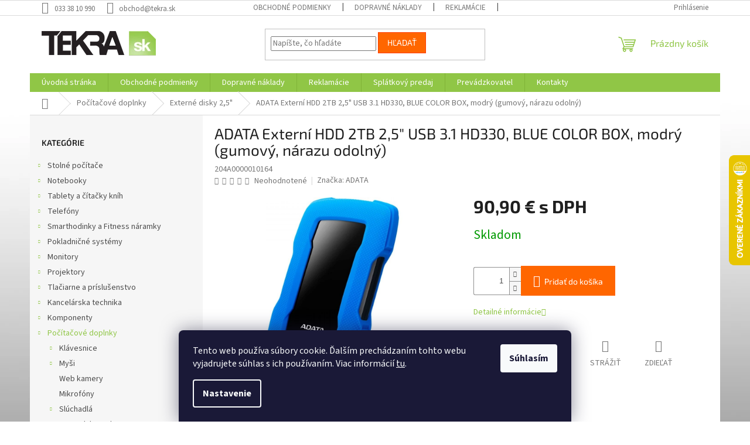

--- FILE ---
content_type: text/html; charset=utf-8
request_url: https://www.tekra.sk/externe-disky-2-5/adata-externi-hdd-2tb-2-5--usb-3-1-hd330--blue-color-box--modry--gumovy--narazu-odolny/
body_size: 35215
content:
<!doctype html><html lang="sk" dir="ltr" class="header-background-light external-fonts-loaded"><head><meta charset="utf-8" /><meta name="viewport" content="width=device-width,initial-scale=1" /><title>ADATA Externí HDD 2TB 2,5&quot; USB 3.1 HD330, BLUE COLOR BOX, modrý (gumový, nárazu odolný) - tekra.sk</title><link rel="preconnect" href="https://cdn.myshoptet.com" /><link rel="dns-prefetch" href="https://cdn.myshoptet.com" /><link rel="preload" href="https://cdn.myshoptet.com/prj/dist/master/cms/libs/jquery/jquery-1.11.3.min.js" as="script" /><link href="https://cdn.myshoptet.com/prj/dist/master/cms/templates/frontend_templates/shared/css/font-face/source-sans-3.css" rel="stylesheet"><link href="https://cdn.myshoptet.com/prj/dist/master/cms/templates/frontend_templates/shared/css/font-face/exo-2.css" rel="stylesheet"><link href="https://cdn.myshoptet.com/prj/dist/master/shop/dist/font-shoptet-11.css.62c94c7785ff2cea73b2.css" rel="stylesheet"><script>
dataLayer = [];
dataLayer.push({'shoptet' : {
    "pageId": 1402,
    "pageType": "productDetail",
    "currency": "EUR",
    "currencyInfo": {
        "decimalSeparator": ",",
        "exchangeRate": 1,
        "priceDecimalPlaces": 1,
        "symbol": "\u20ac s DPH",
        "symbolLeft": 0,
        "thousandSeparator": " "
    },
    "language": "sk",
    "projectId": 436419,
    "product": {
        "id": 7018,
        "guid": "7caa78e6-972c-11eb-af09-3a5aa68a3d78",
        "hasVariants": false,
        "codes": [
            {
                "code": "204A0000010164"
            }
        ],
        "code": "204A0000010164",
        "name": "ADATA Extern\u00ed HDD 2TB 2,5\" USB 3.1 HD330, BLUE COLOR BOX, modr\u00fd (gumov\u00fd, n\u00e1razu odoln\u00fd)",
        "appendix": "",
        "weight": 0.25,
        "manufacturer": "ADATA",
        "manufacturerGuid": "1EF5333EE09A631AA73FDA0BA3DED3EE",
        "currentCategory": "Po\u010d\u00edta\u010dov\u00e9 doplnky | Extern\u00e9 disky 2,5\"",
        "currentCategoryGuid": "3322cca0-9711-11eb-bbb3-b8ca3a6063f8",
        "defaultCategory": "Po\u010d\u00edta\u010dov\u00e9 doplnky | Extern\u00e9 disky 2,5\"",
        "defaultCategoryGuid": "3322cca0-9711-11eb-bbb3-b8ca3a6063f8",
        "currency": "EUR",
        "priceWithVat": 90.900000000000006
    },
    "stocks": [
        {
            "id": "ext",
            "title": "Sklad",
            "isDeliveryPoint": 0,
            "visibleOnEshop": 1
        }
    ],
    "cartInfo": {
        "id": null,
        "freeShipping": false,
        "freeShippingFrom": null,
        "leftToFreeGift": {
            "formattedPrice": "0 \u20ac s DPH",
            "priceLeft": 0
        },
        "freeGift": false,
        "leftToFreeShipping": {
            "priceLeft": null,
            "dependOnRegion": null,
            "formattedPrice": null
        },
        "discountCoupon": [],
        "getNoBillingShippingPrice": {
            "withoutVat": 0,
            "vat": 0,
            "withVat": 0
        },
        "cartItems": [],
        "taxMode": "ORDINARY"
    },
    "cart": [],
    "customer": {
        "priceRatio": 1,
        "priceListId": 1,
        "groupId": null,
        "registered": false,
        "mainAccount": false
    }
}});
dataLayer.push({'cookie_consent' : {
    "marketing": "denied",
    "analytics": "denied"
}});
document.addEventListener('DOMContentLoaded', function() {
    shoptet.consent.onAccept(function(agreements) {
        if (agreements.length == 0) {
            return;
        }
        dataLayer.push({
            'cookie_consent' : {
                'marketing' : (agreements.includes(shoptet.config.cookiesConsentOptPersonalisation)
                    ? 'granted' : 'denied'),
                'analytics': (agreements.includes(shoptet.config.cookiesConsentOptAnalytics)
                    ? 'granted' : 'denied')
            },
            'event': 'cookie_consent'
        });
    });
});
</script>

<!-- Google Tag Manager -->
<script>(function(w,d,s,l,i){w[l]=w[l]||[];w[l].push({'gtm.start':
new Date().getTime(),event:'gtm.js'});var f=d.getElementsByTagName(s)[0],
j=d.createElement(s),dl=l!='dataLayer'?'&l='+l:'';j.async=true;j.src=
'https://www.googletagmanager.com/gtm.js?id='+i+dl;f.parentNode.insertBefore(j,f);
})(window,document,'script','dataLayer','GTM-W586MC9');</script>
<!-- End Google Tag Manager -->

<meta property="og:type" content="website"><meta property="og:site_name" content="tekra.sk"><meta property="og:url" content="https://www.tekra.sk/externe-disky-2-5/adata-externi-hdd-2tb-2-5--usb-3-1-hd330--blue-color-box--modry--gumovy--narazu-odolny/"><meta property="og:title" content='ADATA Externí HDD 2TB 2,5" USB 3.1 HD330, BLUE COLOR BOX, modrý (gumový, nárazu odolný) - tekra.sk'><meta name="author" content="tekra.sk"><meta name="web_author" content="Shoptet.sk"><meta name="dcterms.rightsHolder" content="www.tekra.sk"><meta name="robots" content="index,follow"><meta property="og:image" content="https://cdn.myshoptet.com/usr/www.tekra.sk/user/shop/big/7018_568a5180-87e5-449c-bbb1-8a93e078519a.jpg?686daeba"><meta property="og:description" content='ADATA Externí HDD 2TB 2,5" USB 3.1 HD330, BLUE COLOR BOX, modrý (gumový, nárazu odolný). '><meta name="description" content='ADATA Externí HDD 2TB 2,5" USB 3.1 HD330, BLUE COLOR BOX, modrý (gumový, nárazu odolný). '><meta property="product:price:amount" content="90.9"><meta property="product:price:currency" content="EUR"><style>:root {--color-primary: #90c646;--color-primary-h: 85;--color-primary-s: 53%;--color-primary-l: 53%;--color-primary-hover: #ff3c00;--color-primary-hover-h: 14;--color-primary-hover-s: 100%;--color-primary-hover-l: 50%;--color-secondary: #ff6600;--color-secondary-h: 24;--color-secondary-s: 100%;--color-secondary-l: 50%;--color-secondary-hover: #ff3c00;--color-secondary-hover-h: 14;--color-secondary-hover-s: 100%;--color-secondary-hover-l: 50%;--color-tertiary: #ff6600;--color-tertiary-h: 24;--color-tertiary-s: 100%;--color-tertiary-l: 50%;--color-tertiary-hover: #ff3c00;--color-tertiary-hover-h: 14;--color-tertiary-hover-s: 100%;--color-tertiary-hover-l: 50%;--color-header-background: #ffffff;--template-font: "Source Sans 3";--template-headings-font: "Exo 2";--header-background-url: none;--cookies-notice-background: #1A1937;--cookies-notice-color: #F8FAFB;--cookies-notice-button-hover: #f5f5f5;--cookies-notice-link-hover: #27263f;--templates-update-management-preview-mode-content: "Náhľad aktualizácií šablóny je aktívny pre váš prehliadač."}</style>
    
    <link href="https://cdn.myshoptet.com/prj/dist/master/shop/dist/main-11.less.3b31371137d15b128f1e.css" rel="stylesheet" />
                <link href="https://cdn.myshoptet.com/prj/dist/master/shop/dist/mobile-header-v1-11.less.1ee105d41b5f713c21aa.css" rel="stylesheet" />
    
    <script>var shoptet = shoptet || {};</script>
    <script src="https://cdn.myshoptet.com/prj/dist/master/shop/dist/main-3g-header.js.05f199e7fd2450312de2.js"></script>
<!-- User include --><!-- project html code header -->
<meta name="google-site-verification" content="eRoIc3J3u4Ee_Z_jRrwHlVjnWig2Zb13M_3_F44syzM" />
<!-- Google tag (gtag.js) -->
<script async src="https://www.googletagmanager.com/gtag/js?id=AW-1025346214"></script>
<script>
  window.dataLayer = window.dataLayer || [];
  function gtag(){dataLayer.push(arguments);}
  gtag('js', new Date());

  gtag('config', 'AW-1025346214');
</script>

<!-- /User include --><link rel="shortcut icon" href="/favicon.ico" type="image/x-icon" /><link rel="canonical" href="https://www.tekra.sk/externe-disky-2-5/adata-externi-hdd-2tb-2-5--usb-3-1-hd330--blue-color-box--modry--gumovy--narazu-odolny/" />    <script>
        var _hwq = _hwq || [];
        _hwq.push(['setKey', '75975FDFEE4D4240DE90C59D9379A7A6']);
        _hwq.push(['setTopPos', '200']);
        _hwq.push(['showWidget', '22']);
        (function() {
            var ho = document.createElement('script');
            ho.src = 'https://sk.im9.cz/direct/i/gjs.php?n=wdgt&sak=75975FDFEE4D4240DE90C59D9379A7A6';
            var s = document.getElementsByTagName('script')[0]; s.parentNode.insertBefore(ho, s);
        })();
    </script>
<style>/* custom background */@media (min-width: 992px) {body {background-position: top center;background-repeat: no-repeat;background-attachment: fixed;background-image: url('https://cdn.myshoptet.com/usr/www.tekra.sk/user/frontend_backgrounds/pozadie-4.jpg');}}</style>    <!-- Global site tag (gtag.js) - Google Analytics -->
    <script async src="https://www.googletagmanager.com/gtag/js?id=17853805811"></script>
    <script>
        
        window.dataLayer = window.dataLayer || [];
        function gtag(){dataLayer.push(arguments);}
        

                    console.debug('default consent data');

            gtag('consent', 'default', {"ad_storage":"denied","analytics_storage":"denied","ad_user_data":"denied","ad_personalization":"denied","wait_for_update":500});
            dataLayer.push({
                'event': 'default_consent'
            });
        
        gtag('js', new Date());

                gtag('config', 'UA-13123349-1', { 'groups': "UA" });
        
                gtag('config', 'G-N6YSFY65PP', {"groups":"GA4","send_page_view":false,"content_group":"productDetail","currency":"EUR","page_language":"sk"});
        
                gtag('config', 'AW-1025346214');
        
                gtag('config', 'AW-17853805811');
        
        
        
        
                    gtag('event', 'page_view', {"send_to":"GA4","page_language":"sk","content_group":"productDetail","currency":"EUR"});
        
                gtag('set', 'currency', 'EUR');

        gtag('event', 'view_item', {
            "send_to": "UA",
            "items": [
                {
                    "id": "204A0000010164",
                    "name": "ADATA Extern\u00ed HDD 2TB 2,5\" USB 3.1 HD330, BLUE COLOR BOX, modr\u00fd (gumov\u00fd, n\u00e1razu odoln\u00fd)",
                    "category": "Po\u010d\u00edta\u010dov\u00e9 doplnky \/ Extern\u00e9 disky 2,5\"",
                                        "brand": "ADATA",
                                                            "price": 73.9
                }
            ]
        });
        
        
        
        
        
                    gtag('event', 'view_item', {"send_to":"GA4","page_language":"sk","content_group":"productDetail","value":73.900000000000006,"currency":"EUR","items":[{"item_id":"204A0000010164","item_name":"ADATA Extern\u00ed HDD 2TB 2,5\" USB 3.1 HD330, BLUE COLOR BOX, modr\u00fd (gumov\u00fd, n\u00e1razu odoln\u00fd)","item_brand":"ADATA","item_category":"Po\u010d\u00edta\u010dov\u00e9 doplnky","item_category2":"Extern\u00e9 disky 2,5\"","price":73.900000000000006,"quantity":1,"index":0}]});
        
        
        
        
        
        
        
        document.addEventListener('DOMContentLoaded', function() {
            if (typeof shoptet.tracking !== 'undefined') {
                for (var id in shoptet.tracking.bannersList) {
                    gtag('event', 'view_promotion', {
                        "send_to": "UA",
                        "promotions": [
                            {
                                "id": shoptet.tracking.bannersList[id].id,
                                "name": shoptet.tracking.bannersList[id].name,
                                "position": shoptet.tracking.bannersList[id].position
                            }
                        ]
                    });
                }
            }

            shoptet.consent.onAccept(function(agreements) {
                if (agreements.length !== 0) {
                    console.debug('gtag consent accept');
                    var gtagConsentPayload =  {
                        'ad_storage': agreements.includes(shoptet.config.cookiesConsentOptPersonalisation)
                            ? 'granted' : 'denied',
                        'analytics_storage': agreements.includes(shoptet.config.cookiesConsentOptAnalytics)
                            ? 'granted' : 'denied',
                                                                                                'ad_user_data': agreements.includes(shoptet.config.cookiesConsentOptPersonalisation)
                            ? 'granted' : 'denied',
                        'ad_personalization': agreements.includes(shoptet.config.cookiesConsentOptPersonalisation)
                            ? 'granted' : 'denied',
                        };
                    console.debug('update consent data', gtagConsentPayload);
                    gtag('consent', 'update', gtagConsentPayload);
                    dataLayer.push(
                        { 'event': 'update_consent' }
                    );
                }
            });
        });
    </script>
<script>
    (function(t, r, a, c, k, i, n, g) { t['ROIDataObject'] = k;
    t[k]=t[k]||function(){ (t[k].q=t[k].q||[]).push(arguments) },t[k].c=i;n=r.createElement(a),
    g=r.getElementsByTagName(a)[0];n.async=1;n.src=c;g.parentNode.insertBefore(n,g)
    })(window, document, 'script', '//www.heureka.sk/ocm/sdk.js?source=shoptet&version=2&page=product_detail', 'heureka', 'sk');

    heureka('set_user_consent', 0);
</script>
</head><body class="desktop id-1402 in-externe-disky-2-5 template-11 type-product type-detail multiple-columns-body columns-3 ums_forms_redesign--off ums_a11y_category_page--on ums_discussion_rating_forms--off ums_flags_display_unification--on ums_a11y_login--off mobile-header-version-1"><noscript>
    <style>
        #header {
            padding-top: 0;
            position: relative !important;
            top: 0;
        }
        .header-navigation {
            position: relative !important;
        }
        .overall-wrapper {
            margin: 0 !important;
        }
        body:not(.ready) {
            visibility: visible !important;
        }
    </style>
    <div class="no-javascript">
        <div class="no-javascript__title">Musíte zmeniť nastavenie vášho prehliadača</div>
        <div class="no-javascript__text">Pozrite sa na: <a href="https://www.google.com/support/bin/answer.py?answer=23852">Ako povoliť JavaScript vo vašom prehliadači</a>.</div>
        <div class="no-javascript__text">Ak používate software na blokovanie reklám, možno bude potrebné, aby ste povolili JavaScript z tejto stránky.</div>
        <div class="no-javascript__text">Ďakujeme.</div>
    </div>
</noscript>

        <div id="fb-root"></div>
        <script>
            window.fbAsyncInit = function() {
                FB.init({
//                    appId            : 'your-app-id',
                    autoLogAppEvents : true,
                    xfbml            : true,
                    version          : 'v19.0'
                });
            };
        </script>
        <script async defer crossorigin="anonymous" src="https://connect.facebook.net/sk_SK/sdk.js"></script>
<!-- Google Tag Manager (noscript) -->
<noscript><iframe src="https://www.googletagmanager.com/ns.html?id=GTM-W586MC9"
height="0" width="0" style="display:none;visibility:hidden"></iframe></noscript>
<!-- End Google Tag Manager (noscript) -->

    <div class="siteCookies siteCookies--bottom siteCookies--dark js-siteCookies" role="dialog" data-testid="cookiesPopup" data-nosnippet>
        <div class="siteCookies__form">
            <div class="siteCookies__content">
                <div class="siteCookies__text">
                    Tento web používa súbory cookie. Ďalším prechádzaním tohto webu vyjadrujete súhlas s ich používaním. Viac informácií <a href="https://436419.myshoptet.com/podmienky-ochrany-osobnych-udajov/" target="\" _blank="">tu</a>.
                </div>
                <p class="siteCookies__links">
                    <button class="siteCookies__link js-cookies-settings" aria-label="Nastavenia cookies" data-testid="cookiesSettings">Nastavenie</button>
                </p>
            </div>
            <div class="siteCookies__buttonWrap">
                                <button class="siteCookies__button js-cookiesConsentSubmit" value="all" aria-label="Prijať cookies" data-testid="buttonCookiesAccept">Súhlasím</button>
            </div>
        </div>
        <script>
            document.addEventListener("DOMContentLoaded", () => {
                const siteCookies = document.querySelector('.js-siteCookies');
                document.addEventListener("scroll", shoptet.common.throttle(() => {
                    const st = document.documentElement.scrollTop;
                    if (st > 1) {
                        siteCookies.classList.add('siteCookies--scrolled');
                    } else {
                        siteCookies.classList.remove('siteCookies--scrolled');
                    }
                }, 100));
            });
        </script>
    </div>
<a href="#content" class="skip-link sr-only">Prejsť na obsah</a><div class="overall-wrapper"><div class="user-action"><div class="container"><div class="user-action-in"><div class="user-action-login popup-widget login-widget"><div class="popup-widget-inner"><h2 id="loginHeading">Prihlásenie k vášmu účtu</h2><div id="customerLogin"><form action="/action/Customer/Login/" method="post" id="formLoginIncluded" class="csrf-enabled formLogin" data-testid="formLogin"><input type="hidden" name="referer" value="" /><div class="form-group"><div class="input-wrapper email js-validated-element-wrapper no-label"><input type="email" name="email" class="form-control" autofocus placeholder="E-mailová adresa (napr. jan@novak.sk)" data-testid="inputEmail" autocomplete="email" required /></div></div><div class="form-group"><div class="input-wrapper password js-validated-element-wrapper no-label"><input type="password" name="password" class="form-control" placeholder="Heslo" data-testid="inputPassword" autocomplete="current-password" required /><span class="no-display">Nemôžete vyplniť toto pole</span><input type="text" name="surname" value="" class="no-display" /></div></div><div class="form-group"><div class="login-wrapper"><button type="submit" class="btn btn-secondary btn-text btn-login" data-testid="buttonSubmit">Prihlásiť sa</button><div class="password-helper"><a href="/registracia/" data-testid="signup" rel="nofollow">Nová registrácia</a><a href="/klient/zabudnute-heslo/" rel="nofollow">Zabudnuté heslo</a></div></div></div></form>
</div></div></div>
    <div id="cart-widget" class="user-action-cart popup-widget cart-widget loader-wrapper" data-testid="popupCartWidget" role="dialog" aria-hidden="true"><div class="popup-widget-inner cart-widget-inner place-cart-here"><div class="loader-overlay"><div class="loader"></div></div></div><div class="cart-widget-button"><a href="/kosik/" class="btn btn-conversion" id="continue-order-button" rel="nofollow" data-testid="buttonNextStep">Pokračovať do košíka</a></div></div></div>
</div></div><div class="top-navigation-bar" data-testid="topNavigationBar">

    <div class="container">

        <div class="top-navigation-contacts">
            <strong>Zákaznícka podpora:</strong><a href="tel:0333810990" class="project-phone" aria-label="Zavolať na 0333810990" data-testid="contactboxPhone"><span>033 38 10 990</span></a><a href="mailto:obchod@tekra.sk" class="project-email" data-testid="contactboxEmail"><span>obchod@tekra.sk</span></a>        </div>

                            <div class="top-navigation-menu">
                <div class="top-navigation-menu-trigger"></div>
                <ul class="top-navigation-bar-menu">
                                            <li class="top-navigation-menu-item-39">
                            <a href="/clanky/obchodne-podmienky/">Obchodné podmienky</a>
                        </li>
                                            <li class="top-navigation-menu-item-1246">
                            <a href="/clanky/dopravne-naklady/">Dopravné náklady</a>
                        </li>
                                            <li class="top-navigation-menu-item-1249">
                            <a href="/clanky/reklamacie/">Reklamácie</a>
                        </li>
                                            <li class="top-navigation-menu-item-1243">
                            <a href="/clanky/prevadzkuje/">Prevádzkovatel</a>
                        </li>
                                            <li class="top-navigation-menu-item-29">
                            <a href="/clanky/kontakty/">Kontakty</a>
                        </li>
                                    </ul>
                <ul class="top-navigation-bar-menu-helper"></ul>
            </div>
        
        <div class="top-navigation-tools top-navigation-tools--language">
            <div class="responsive-tools">
                <a href="#" class="toggle-window" data-target="search" aria-label="Hľadať" data-testid="linkSearchIcon"></a>
                                                            <a href="#" class="toggle-window" data-target="login"></a>
                                                    <a href="#" class="toggle-window" data-target="navigation" aria-label="Menu" data-testid="hamburgerMenu"></a>
            </div>
                        <a href="/login/?backTo=%2Fexterne-disky-2-5%2Fadata-externi-hdd-2tb-2-5--usb-3-1-hd330--blue-color-box--modry--gumovy--narazu-odolny%2F" class="top-nav-button top-nav-button-login primary login toggle-window" data-target="login" data-testid="signin" rel="nofollow"><span>Prihlásenie</span></a>        </div>

    </div>

</div>
<header id="header"><div class="container navigation-wrapper">
    <div class="header-top">
        <div class="site-name-wrapper">
            <div class="site-name"><a href="/" data-testid="linkWebsiteLogo"><img src="https://cdn.myshoptet.com/usr/www.tekra.sk/user/logos/tekra_logo.png" alt="tekra.sk" fetchpriority="low" /></a></div>        </div>
        <div class="search" itemscope itemtype="https://schema.org/WebSite">
            <meta itemprop="headline" content="Externé disky 2,5&quot;"/><meta itemprop="url" content="https://www.tekra.sk"/><meta itemprop="text" content="ADATA Externí HDD 2TB 2,5&amp;quot; USB 3.1 HD330, BLUE COLOR BOX, modrý (gumový, nárazu odolný). "/>            <form action="/action/ProductSearch/prepareString/" method="post"
    id="formSearchForm" class="search-form compact-form js-search-main"
    itemprop="potentialAction" itemscope itemtype="https://schema.org/SearchAction" data-testid="searchForm">
    <fieldset>
        <meta itemprop="target"
            content="https://www.tekra.sk/vyhladavanie/?string={string}"/>
        <input type="hidden" name="language" value="sk"/>
        
            
<input
    type="search"
    name="string"
        class="query-input form-control search-input js-search-input"
    placeholder="Napíšte, čo hľadáte"
    autocomplete="off"
    required
    itemprop="query-input"
    aria-label="Vyhľadávanie"
    data-testid="searchInput"
>
            <button type="submit" class="btn btn-default" data-testid="searchBtn">Hľadať</button>
        
    </fieldset>
</form>
        </div>
        <div class="navigation-buttons">
                
    <a href="/kosik/" class="btn btn-icon toggle-window cart-count" data-target="cart" data-hover="true" data-redirect="true" data-testid="headerCart" rel="nofollow" aria-haspopup="dialog" aria-expanded="false" aria-controls="cart-widget">
        
                <span class="sr-only">Nákupný košík</span>
        
            <span class="cart-price visible-lg-inline-block" data-testid="headerCartPrice">
                                    Prázdny košík                            </span>
        
    
            </a>
        </div>
    </div>
    <nav id="navigation" aria-label="Hlavné menu" data-collapsible="true"><div class="navigation-in menu"><ul class="menu-level-1" role="menubar" data-testid="headerMenuItems"><li class="menu-item-external-67" role="none"><a href="https://www.tekra.sk/" data-testid="headerMenuItem" role="menuitem" aria-expanded="false"><b>Úvodná stránka</b></a></li>
<li class="menu-item-39" role="none"><a href="/clanky/obchodne-podmienky/" data-testid="headerMenuItem" role="menuitem" aria-expanded="false"><b>Obchodné podmienky</b></a></li>
<li class="menu-item-1246" role="none"><a href="/clanky/dopravne-naklady/" data-testid="headerMenuItem" role="menuitem" aria-expanded="false"><b>Dopravné náklady</b></a></li>
<li class="menu-item-1249" role="none"><a href="/clanky/reklamacie/" data-testid="headerMenuItem" role="menuitem" aria-expanded="false"><b>Reklamácie</b></a></li>
<li class="menu-item-2421" role="none"><a href="/clanky/splatkovy-predaj/" data-testid="headerMenuItem" role="menuitem" aria-expanded="false"><b>Splátkový predaj</b></a></li>
<li class="menu-item-1243" role="none"><a href="/clanky/prevadzkuje/" data-testid="headerMenuItem" role="menuitem" aria-expanded="false"><b>Prevádzkovatel</b></a></li>
<li class="menu-item-29" role="none"><a href="/clanky/kontakty/" data-testid="headerMenuItem" role="menuitem" aria-expanded="false"><b>Kontakty</b></a></li>
<li class="appended-category menu-item-706 ext" role="none"><a href="/stolne-pocitace/"><b>Stolné počítače</b><span class="submenu-arrow" role="menuitem"></span></a><ul class="menu-level-2 menu-level-2-appended" role="menu"><li class="menu-item-712" role="none"><a href="/kancelarske-pocitace/" data-testid="headerMenuItem" role="menuitem"><span>Kancelárske počítače</span></a></li><li class="menu-item-715" role="none"><a href="/multimedialne-pocitace/" data-testid="headerMenuItem" role="menuitem"><span>Multimediálne počítače</span></a></li><li class="menu-item-718" role="none"><a href="/herne-pocitace/" data-testid="headerMenuItem" role="menuitem"><span>Herné počítače</span></a></li><li class="menu-item-727" role="none"><a href="/all-in-one/" data-testid="headerMenuItem" role="menuitem"><span>All In One</span></a></li><li class="menu-item-721" role="none"><a href="/mini-pocitace/" data-testid="headerMenuItem" role="menuitem"><span>Mini počítače</span></a></li><li class="menu-item-709" role="none"><a href="/klientske-stanice/" data-testid="headerMenuItem" role="menuitem"><span>Klientské stanice</span></a></li><li class="menu-item-724" role="none"><a href="/pracovne-stanice/" data-testid="headerMenuItem" role="menuitem"><span>Pracovné stanice</span></a></li><li class="menu-item-730" role="none"><a href="/barebone-pc-systemy/" data-testid="headerMenuItem" role="menuitem"><span>Barebone PC systémy</span></a></li></ul></li><li class="appended-category menu-item-736 ext" role="none"><a href="/notebooky/"><b>Notebooky</b><span class="submenu-arrow" role="menuitem"></span></a><ul class="menu-level-2 menu-level-2-appended" role="menu"><li class="menu-item-739" role="none"><a href="/notebooky-s-procesorom-atom-celeron/" data-testid="headerMenuItem" role="menuitem"><span>Atom/Celeron</span></a></li><li class="menu-item-742" role="none"><a href="/s-procesorom-intel-pentium/" data-testid="headerMenuItem" role="menuitem"><span>Intel Pentium</span></a></li><li class="menu-item-745" role="none"><a href="/s-procesorom-intel-core-i3/" data-testid="headerMenuItem" role="menuitem"><span>Intel Core i3</span></a></li><li class="menu-item-748" role="none"><a href="/s-procesorom-intel-core-i5/" data-testid="headerMenuItem" role="menuitem"><span>Intel Core i5</span></a></li><li class="menu-item-751" role="none"><a href="/s-procesorom-intel-core-i7/" data-testid="headerMenuItem" role="menuitem"><span>Intel Core i7</span></a></li><li class="menu-item-754" role="none"><a href="/s-procesorom-intel-core-i9/" data-testid="headerMenuItem" role="menuitem"><span>Intel Core i9</span></a></li><li class="menu-item-757" role="none"><a href="/s-procesorom-amd-a-seria/" data-testid="headerMenuItem" role="menuitem"><span>AMD A Seria</span></a></li><li class="menu-item-760" role="none"><a href="/s-procesorom-amd-r-seria/" data-testid="headerMenuItem" role="menuitem"><span>AMD R Seria</span></a></li><li class="menu-item-763" role="none"><a href="/notebooky-2-v-1/" data-testid="headerMenuItem" role="menuitem"><span>notebooky 2 v 1</span></a></li><li class="menu-item-766" role="none"><a href="/herne-notebooky/" data-testid="headerMenuItem" role="menuitem"><span>Herné notebooky</span></a></li><li class="menu-item-2890" role="none"><a href="/apple-macbook/" data-testid="headerMenuItem" role="menuitem"><span>Apple MacBook</span></a></li><li class="menu-item-769" role="none"><a href="/baterie-pre-notebooky/" data-testid="headerMenuItem" role="menuitem"><span>Batérie pre notebooky</span></a></li><li class="menu-item-772" role="none"><a href="/adaptery-pre-notebooky/" data-testid="headerMenuItem" role="menuitem"><span>Adaptéry pre notebooky</span></a></li><li class="menu-item-781" role="none"><a href="/tasky-a-batohy-pre-notebooky/" data-testid="headerMenuItem" role="menuitem"><span>Tašky a batohy pre notebooky</span></a></li><li class="menu-item-793" role="none"><a href="/dokovacie-stanice/" data-testid="headerMenuItem" role="menuitem"><span>Dokovacie stanice</span></a></li><li class="menu-item-796" role="none"><a href="/podlozky-a-stojany/" data-testid="headerMenuItem" role="menuitem"><span>Podložky a stojany</span></a></li><li class="menu-item-799" role="none"><a href="/displeje-pre-noteboky/" data-testid="headerMenuItem" role="menuitem"><span>Displeje pre notebooky</span></a></li><li class="menu-item-802" role="none"><a href="/klavesnice-pre-notebooky/" data-testid="headerMenuItem" role="menuitem"><span>Klávesnice pre notebooky</span></a></li><li class="menu-item-805" role="none"><a href="/bezpecnostne-zamky/" data-testid="headerMenuItem" role="menuitem"><span>Bezpečnostné zámky</span></a></li><li class="menu-item-808" role="none"><a href="/mechaniky-pre-notebooky/" data-testid="headerMenuItem" role="menuitem"><span>Mechaniky pre notebooky</span></a></li><li class="menu-item-2853" role="none"><a href="/s-procesorom-intel-core-3/" data-testid="headerMenuItem" role="menuitem"><span>Intel Core 3</span></a></li><li class="menu-item-2856" role="none"><a href="/s-procesorom-intel-core-5/" data-testid="headerMenuItem" role="menuitem"><span>Intel Core 5</span></a></li><li class="menu-item-2859" role="none"><a href="/s-procesorom-intel-core-7/" data-testid="headerMenuItem" role="menuitem"><span>Intel Core 7</span></a></li><li class="menu-item-2862" role="none"><a href="/s-procesorom-intel-core-ultra-5/" data-testid="headerMenuItem" role="menuitem"><span>Intel Core Ultra 5</span></a></li><li class="menu-item-2865" role="none"><a href="/s-procesorom-intel-core-ultra-7/" data-testid="headerMenuItem" role="menuitem"><span>Intel Core Ultra 7</span></a></li><li class="menu-item-2868" role="none"><a href="/s-procesorom-intel-core-ultra-9/" data-testid="headerMenuItem" role="menuitem"><span>Intel Core Ultra 9</span></a></li></ul></li><li class="appended-category menu-item-811 ext" role="none"><a href="/tablety-a-citacky-knih/"><b>Tablety a čítačky kníh</b><span class="submenu-arrow" role="menuitem"></span></a><ul class="menu-level-2 menu-level-2-appended" role="menu"><li class="menu-item-814" role="none"><a href="/tablety/" data-testid="headerMenuItem" role="menuitem"><span>Tablety</span></a></li><li class="menu-item-817" role="none"><a href="/citacky-knih/" data-testid="headerMenuItem" role="menuitem"><span>Čítačky kníh</span></a></li><li class="menu-item-820" role="none"><a href="/ochranne-folie-pre-tablety/" data-testid="headerMenuItem" role="menuitem"><span>Ochranné fólie pre tablety</span></a></li><li class="menu-item-823" role="none"><a href="/puzdra-pre-tablety-apple/" data-testid="headerMenuItem" role="menuitem"><span>Púzdra pre tablety Apple</span></a></li><li class="menu-item-826" role="none"><a href="/puzdra-pre-tablety-huawei/" data-testid="headerMenuItem" role="menuitem"><span>Púzdra pre tablety Huawei</span></a></li><li class="menu-item-829" role="none"><a href="/puzdra-pre-tablety-lenovo/" data-testid="headerMenuItem" role="menuitem"><span>Púzdra pre tablety Lenovo</span></a></li><li class="menu-item-838" role="none"><a href="/puzdra-pre-tablety-samsung/" data-testid="headerMenuItem" role="menuitem"><span>Púzdra pre tablety Samsung</span></a></li><li class="menu-item-832" role="none"><a href="/univerzalne-puzdra-pre-tablety/" data-testid="headerMenuItem" role="menuitem"><span>Univerzálne púzdra pre tablety</span></a></li><li class="menu-item-835" role="none"><a href="/puzdra-pre-citacky-knih/" data-testid="headerMenuItem" role="menuitem"><span>Púzdra pre čítačky kníh</span></a></li><li class="menu-item-841" role="none"><a href="/klavesnice-a-stylusy/" data-testid="headerMenuItem" role="menuitem"><span>Klávesnice a stylusy</span></a></li><li class="menu-item-2344" role="none"><a href="/graficke-tablety/" data-testid="headerMenuItem" role="menuitem"><span>Grafické tablety</span></a></li><li class="menu-item-2347" role="none"><a href="/prislusenstvo-ku-grafickym-tabletom/" data-testid="headerMenuItem" role="menuitem"><span>Príslušenstvo ku grafickým tabletom</span></a></li></ul></li><li class="appended-category menu-item-844 ext" role="none"><a href="/telefony/"><b>Telefóny</b><span class="submenu-arrow" role="menuitem"></span></a><ul class="menu-level-2 menu-level-2-appended" role="menu"><li class="menu-item-847" role="none"><a href="/smartphony/" data-testid="headerMenuItem" role="menuitem"><span>Smartphony</span></a></li><li class="menu-item-850" role="none"><a href="/odolne-smartphony/" data-testid="headerMenuItem" role="menuitem"><span>Odolné smartphony</span></a></li><li class="menu-item-853" role="none"><a href="/mobilne-telefony-s-klavesnicou/" data-testid="headerMenuItem" role="menuitem"><span>Mobilné telefóny s klávesnicou</span></a></li><li class="menu-item-856" role="none"><a href="/odolne-mobilne-telefony/" data-testid="headerMenuItem" role="menuitem"><span>Odolné mobilné telefóny</span></a></li><li class="menu-item-859" role="none"><a href="/klasicke-stolne-telefony/" data-testid="headerMenuItem" role="menuitem"><span>Klasické stolné telefóny</span></a></li><li class="menu-item-901" role="none"><a href="/vysielacky/" data-testid="headerMenuItem" role="menuitem"><span>Vysielačky</span></a></li><li class="menu-item-862" role="none"><a href="/ochrana-displeja/" data-testid="headerMenuItem" role="menuitem"><span>Ochrana displeja</span></a></li><li class="menu-item-865" role="none"><a href="/puzdra-pre-mobily-apple/" data-testid="headerMenuItem" role="menuitem"><span>Púzdra pre mobily Apple</span></a></li><li class="menu-item-868" role="none"><a href="/puzdra-pre-mobily-samsung/" data-testid="headerMenuItem" role="menuitem"><span>Púzdra pre mobily Samsung</span></a></li><li class="menu-item-871" role="none"><a href="/puzdra-pre-mobily-xiaomi/" data-testid="headerMenuItem" role="menuitem"><span>Púzdra pre mobily Xiaomi</span></a></li><li class="menu-item-874" role="none"><a href="/puzdra-pre-mobily-huawei/" data-testid="headerMenuItem" role="menuitem"><span>Púzdra pre mobily Huawei</span></a></li><li class="menu-item-877" role="none"><a href="/puzdra-pre-mobily-honor/" data-testid="headerMenuItem" role="menuitem"><span>Púzdra pre mobily Honor</span></a></li><li class="menu-item-880" role="none"><a href="/puzdra-pre-mobily-nokia/" data-testid="headerMenuItem" role="menuitem"><span>Púzdra pre mobily Nokia</span></a></li><li class="menu-item-889" role="none"><a href="/ostatne-puzdra-pre-mobily/" data-testid="headerMenuItem" role="menuitem"><span>Ostatné púzdra pre mobily</span></a></li><li class="menu-item-895" role="none"><a href="/displeje-pre-mobily/" data-testid="headerMenuItem" role="menuitem"><span>Displeje pre mobily</span></a></li><li class="menu-item-892" role="none"><a href="/baterie-pre-mobilne-telefony/" data-testid="headerMenuItem" role="menuitem"><span>Batérie pre mobilné telefóny</span></a></li><li class="menu-item-898" role="none"><a href="/powerbanky/" data-testid="headerMenuItem" role="menuitem"><span>PowerBanky</span></a></li><li class="menu-item-2694" role="none"><a href="/nabijacky-pre-mobily/" data-testid="headerMenuItem" role="menuitem"><span>Nabíjačky pre mobily</span></a></li></ul></li><li class="appended-category menu-item-904 ext" role="none"><a href="/smarthodinky-fitness-naramky/"><b>Smarthodinky a Fitness náramky</b><span class="submenu-arrow" role="menuitem"></span></a><ul class="menu-level-2 menu-level-2-appended" role="menu"><li class="menu-item-907" role="none"><a href="/smarthodinky/" data-testid="headerMenuItem" role="menuitem"><span>Smarthodinky</span></a></li><li class="menu-item-910" role="none"><a href="/prislusenstvo-pre-smarthodinky/" data-testid="headerMenuItem" role="menuitem"><span>Príslušenstvo pre smarthodinky</span></a></li><li class="menu-item-913" role="none"><a href="/fitness-naramky/" data-testid="headerMenuItem" role="menuitem"><span>Fitness náramky</span></a></li><li class="menu-item-916" role="none"><a href="/prislusenstvo-pre-fitness-naramky/" data-testid="headerMenuItem" role="menuitem"><span>Príslušenstvo pre fitness náramky</span></a></li><li class="menu-item-2869" role="none"><a href="/smart-prstene/" data-testid="headerMenuItem" role="menuitem"><span>Smart prstene</span></a></li></ul></li><li class="appended-category menu-item-919 ext" role="none"><a href="/pokladnicne-systemy/"><b>Pokladničné systémy</b><span class="submenu-arrow" role="menuitem"></span></a><ul class="menu-level-2 menu-level-2-appended" role="menu"><li class="menu-item-922" role="none"><a href="/termalne-pokladnicne-tlaciarne/" data-testid="headerMenuItem" role="menuitem"><span>Termálne pokladničné tlačiarne</span></a></li><li class="menu-item-925" role="none"><a href="/ihlickove-pokladnicne-tlaciarne/" data-testid="headerMenuItem" role="menuitem"><span>Ihličkové pokladničné tlačiarne</span></a></li><li class="menu-item-928" role="none"><a href="/atramentove-pokladnicne-tlaciarne/" data-testid="headerMenuItem" role="menuitem"><span>Atramentové pokladničné tlačiarne</span></a></li><li class="menu-item-931" role="none"><a href="/pokladnicne-terminaly/" data-testid="headerMenuItem" role="menuitem"><span>Pokladničné terminály</span></a></li><li class="menu-item-934" role="none"><a href="/pokladnicne-zasuvky/" data-testid="headerMenuItem" role="menuitem"><span>Pokladničné zásuvky</span></a></li><li class="menu-item-940" role="none"><a href="/spotrebny-material-pre-ihlickove-tlaciarne/" data-testid="headerMenuItem" role="menuitem"><span>Spotrebný materiál pre ihličkové tlačiarne</span></a></li><li class="menu-item-943" role="none"><a href="/papierove-kotuciky/" data-testid="headerMenuItem" role="menuitem"><span>Papierové kotúčiky</span></a></li><li class="menu-item-946" role="none"><a href="/pocitacky-bankoviek/" data-testid="headerMenuItem" role="menuitem"><span>Počítačky bankoviek</span></a></li><li class="menu-item-949" role="none"><a href="/zakaznicke-displeje/" data-testid="headerMenuItem" role="menuitem"><span>Zákaznícke displeje</span></a></li><li class="menu-item-952" role="none"><a href="/dotykove-displeje/" data-testid="headerMenuItem" role="menuitem"><span>Dotykové displeje</span></a></li><li class="menu-item-955" role="none"><a href="/detektory-falzifikatov/" data-testid="headerMenuItem" role="menuitem"><span>Detektory falzifikátov</span></a></li><li class="menu-item-958" role="none"><a href="/platobny-terminal/" data-testid="headerMenuItem" role="menuitem"><span>Platobný terminál</span></a></li><li class="menu-item-967" role="none"><a href="/ostatne-prislusenstvo-pre-pokladne/" data-testid="headerMenuItem" role="menuitem"><span>Ostatné príslušenstvo pre pokladne</span></a></li></ul></li><li class="appended-category menu-item-970 ext" role="none"><a href="/monitory/"><b>Monitory</b><span class="submenu-arrow" role="menuitem"></span></a><ul class="menu-level-2 menu-level-2-appended" role="menu"><li class="menu-item-973" role="none"><a href="/monitory-do-15-palcov/" data-testid="headerMenuItem" role="menuitem"><span>monitory do 15 palcov</span></a></li><li class="menu-item-976" role="none"><a href="/monitory-15-18-palcov/" data-testid="headerMenuItem" role="menuitem"><span>monitory 15 - 18 palcov</span></a></li><li class="menu-item-979" role="none"><a href="/monitory-19-20-palcov/" data-testid="headerMenuItem" role="menuitem"><span>monitory 19 - 20 palcov</span></a></li><li class="menu-item-982" role="none"><a href="/monitory-21-23-palcov/" data-testid="headerMenuItem" role="menuitem"><span>monitory 21 - 23 palcov</span></a></li><li class="menu-item-985" role="none"><a href="/monitory-24-25-palcov/" data-testid="headerMenuItem" role="menuitem"><span>monitory 24 - 25 palcov</span></a></li><li class="menu-item-988" role="none"><a href="/monitory-26-30-palcov/" data-testid="headerMenuItem" role="menuitem"><span>monitory 26 - 30 palcov</span></a></li><li class="menu-item-991" role="none"><a href="/monitory-31-40-palcov/" data-testid="headerMenuItem" role="menuitem"><span>monitory 31 - 40 palcov</span></a></li><li class="menu-item-994" role="none"><a href="/monitory-41-50-palcov/" data-testid="headerMenuItem" role="menuitem"><span>monitory 41 - 50 palcov</span></a></li><li class="menu-item-997" role="none"><a href="/monitory-51-60-palcov/" data-testid="headerMenuItem" role="menuitem"><span>monitory 51 - 60 palcov</span></a></li><li class="menu-item-1000" role="none"><a href="/monitory-61-a-viac-palcov/" data-testid="headerMenuItem" role="menuitem"><span>monitory 61 a viac palcov</span></a></li><li class="menu-item-1003" role="none"><a href="/dotykove-monitory/" data-testid="headerMenuItem" role="menuitem"><span>Dotykové monitory</span></a></li></ul></li><li class="appended-category menu-item-1006 ext" role="none"><a href="/projektory/"><b>Projektory</b><span class="submenu-arrow" role="menuitem"></span></a><ul class="menu-level-2 menu-level-2-appended" role="menu"><li class="menu-item-1009" role="none"><a href="/prenosne-projektory/" data-testid="headerMenuItem" role="menuitem"><span>Prenosné projektory</span></a></li><li class="menu-item-1012" role="none"><a href="/svietivost-do-1000-ansi/" data-testid="headerMenuItem" role="menuitem"><span>Svietivosť do 1000 ANSI</span></a></li><li class="menu-item-1015" role="none"><a href="/svietivost-do-2000-ansi/" data-testid="headerMenuItem" role="menuitem"><span>Svietivosť do 2000 ANSI</span></a></li><li class="menu-item-1018" role="none"><a href="/svietivost-do-2500-ansi/" data-testid="headerMenuItem" role="menuitem"><span>Svietivosť do 2500 ANSI</span></a></li><li class="menu-item-1021" role="none"><a href="/svietivost-do-3500-ansi/" data-testid="headerMenuItem" role="menuitem"><span>Svietivosť do 3500 ANSI</span></a></li><li class="menu-item-1024" role="none"><a href="/svietivost-do-4500-ansi/" data-testid="headerMenuItem" role="menuitem"><span>Svietivosť do 4500 ANSI</span></a></li><li class="menu-item-1027" role="none"><a href="/svietivost-4500-a-viac-ansi/" data-testid="headerMenuItem" role="menuitem"><span>Svietivosť 4500 a viac ANSI</span></a></li><li class="menu-item-1036" role="none"><a href="/drziaky-k-projektorom/" data-testid="headerMenuItem" role="menuitem"><span>Držiaky k projektorom</span></a></li><li class="menu-item-1030" role="none"><a href="/premietacie-platna/" data-testid="headerMenuItem" role="menuitem"><span>Premietacie plátna</span></a></li><li class="menu-item-1033" role="none"><a href="/tripod-prenosne-platno/" data-testid="headerMenuItem" role="menuitem"><span>Tripod prenosné plátno</span></a></li></ul></li><li class="appended-category menu-item-1039 ext" role="none"><a href="/tlaciarne-a-prislusenstvo/"><b>Tlačiarne a príslušenstvo</b><span class="submenu-arrow" role="menuitem"></span></a><ul class="menu-level-2 menu-level-2-appended" role="menu"><li class="menu-item-1042" role="none"><a href="/atramentove-tlaciarne/" data-testid="headerMenuItem" role="menuitem"><span>Atramentové tlačiarne</span></a></li><li class="menu-item-1045" role="none"><a href="/atramentove-multifunkcie/" data-testid="headerMenuItem" role="menuitem"><span>Atramentové multifunkcie</span></a></li><li class="menu-item-1048" role="none"><a href="/laserove-tlaciarne/" data-testid="headerMenuItem" role="menuitem"><span>Laserové tlačiarne</span></a></li><li class="menu-item-1051" role="none"><a href="/farebne-laserove-tlaciarne/" data-testid="headerMenuItem" role="menuitem"><span>Farebné laserové tlačiarne</span></a></li><li class="menu-item-1054" role="none"><a href="/laserove-multifunkcie/" data-testid="headerMenuItem" role="menuitem"><span>Laserové multifunkcie</span></a></li><li class="menu-item-1057" role="none"><a href="/farebne-laserove-multifunkcie/" data-testid="headerMenuItem" role="menuitem"><span>Farebné laserové multifunkcie</span></a></li><li class="menu-item-1060" role="none"><a href="/ihlickove-tlaciarne/" data-testid="headerMenuItem" role="menuitem"><span>Ihličkové tlačiarne</span></a></li><li class="menu-item-1063" role="none"><a href="/tlaciarne-stitkov/" data-testid="headerMenuItem" role="menuitem"><span>Tlačiarne štítkov</span></a></li><li class="menu-item-1069" role="none"><a href="/velkoformatove-tlaciarne/" data-testid="headerMenuItem" role="menuitem"><span>Veľkoformátové tlačiarne</span></a></li><li class="menu-item-1066" role="none"><a href="/3d-tlaciarne/" data-testid="headerMenuItem" role="menuitem"><span>3D tlačiarne</span></a></li><li class="menu-item-1087" role="none"><a href="/filamenty-pre-3d-tlac/" data-testid="headerMenuItem" role="menuitem"><span>Filamenty pre 3D tlač</span></a></li><li class="menu-item-1072" role="none"><a href="/zasobniky-a-stojany/" data-testid="headerMenuItem" role="menuitem"><span>Zásobníky a stojany</span></a></li><li class="menu-item-1075" role="none"><a href="/atramenty/" data-testid="headerMenuItem" role="menuitem"><span>Atramenty</span></a></li><li class="menu-item-1078" role="none"><a href="/tonery/" data-testid="headerMenuItem" role="menuitem"><span>Tonery</span></a></li><li class="menu-item-1081" role="none"><a href="/pasky-pre-tlaciarne-stitkov/" data-testid="headerMenuItem" role="menuitem"><span>Pásky pre tlačiarne štítkov</span></a></li><li class="menu-item-1090" role="none"><a href="/pasky-pre-ihlickovu-tlac/" data-testid="headerMenuItem" role="menuitem"><span>Pásky pre ihličkovú tlač</span></a></li><li class="menu-item-1084" role="none"><a href="/papiere-a-folie-pre-tlaciarne/" data-testid="headerMenuItem" role="menuitem"><span>Papiere a fólie pre tlačiarne</span></a></li></ul></li><li class="appended-category menu-item-1099 ext" role="none"><a href="/kancelarska-technika/"><b>Kancelárska technika</b><span class="submenu-arrow" role="menuitem"></span></a><ul class="menu-level-2 menu-level-2-appended" role="menu"><li class="menu-item-1102" role="none"><a href="/skenery/" data-testid="headerMenuItem" role="menuitem"><span>Skenery</span></a></li><li class="menu-item-1123" role="none"><a href="/rucne-skenery/" data-testid="headerMenuItem" role="menuitem"><span>Ručné skenery</span></a></li><li class="menu-item-1108" role="none"><a href="/skartovacky/" data-testid="headerMenuItem" role="menuitem"><span>Skartovačky</span></a></li><li class="menu-item-1111" role="none"><a href="/laminovacky/" data-testid="headerMenuItem" role="menuitem"><span>Laminovačky</span></a></li><li class="menu-item-1114" role="none"><a href="/rezacky/" data-testid="headerMenuItem" role="menuitem"><span>Rezačky</span></a></li><li class="menu-item-1117" role="none"><a href="/viazace/" data-testid="headerMenuItem" role="menuitem"><span>Viazače</span></a></li><li class="menu-item-1120" role="none"><a href="/kalkulacky/" data-testid="headerMenuItem" role="menuitem"><span>Kalkulačky</span></a></li><li class="menu-item-1126" role="none"><a href="/laminovacie-folie/" data-testid="headerMenuItem" role="menuitem"><span>Laminovacie fólie</span></a></li><li class="menu-item-2742" role="none"><a href="/cistiace-prostriedky/" data-testid="headerMenuItem" role="menuitem"><span>Čistiace prostriedky</span></a></li></ul></li><li class="appended-category menu-item-1129 ext" role="none"><a href="/komponenty/"><b>Komponenty</b><span class="submenu-arrow" role="menuitem"></span></a><ul class="menu-level-2 menu-level-2-appended" role="menu"><li class="menu-item-1132" role="none"><a href="/pc-skrinky/" data-testid="headerMenuItem" role="menuitem"><span>PC skrinky</span></a></li><li class="menu-item-1135" role="none"><a href="/pc-zdroje/" data-testid="headerMenuItem" role="menuitem"><span>PC zdroje</span></a></li><li class="menu-item-1138" role="none"><a href="/zakladna-doska/" data-testid="headerMenuItem" role="menuitem"><span>Základné dosky</span></a></li><li class="menu-item-1141" role="none"><a href="/procesor/" data-testid="headerMenuItem" role="menuitem"><span>Procesory</span></a></li><li class="menu-item-1144" role="none"><a href="/graficke-karty/" data-testid="headerMenuItem" role="menuitem"><span>Grafické karty</span></a></li><li class="menu-item-1147" role="none"><a href="/zvukove-karty/" data-testid="headerMenuItem" role="menuitem"><span>Zvukové karty</span></a></li><li class="menu-item-1150" role="none"><a href="/sietove-karty/" data-testid="headerMenuItem" role="menuitem"><span>Sieťové karty</span></a></li><li class="menu-item-1156" role="none"><a href="/pamate/" data-testid="headerMenuItem" role="menuitem"><span>Pamäte RAM pre PC</span></a></li><li class="menu-item-1336" role="none"><a href="/pamate-ram-pre-notebooky/" data-testid="headerMenuItem" role="menuitem"><span>Pamäte RAM pre notebooky</span></a></li><li class="menu-item-1162" role="none"><a href="/chladenie/" data-testid="headerMenuItem" role="menuitem"><span>Chladenie</span></a></li><li class="menu-item-1351" role="none"><a href="/interne-disky-3-5--sata/" data-testid="headerMenuItem" role="menuitem"><span>Interné disky 3.5&quot; pre PC</span></a></li><li class="menu-item-1378" role="none"><a href="/ssd-disky/" data-testid="headerMenuItem" role="menuitem"><span>SSD disky</span></a></li><li class="menu-item-1597" role="none"><a href="/opticke-mechaniky/" data-testid="headerMenuItem" role="menuitem"><span>Optické mechaniky</span></a></li><li class="menu-item-2618" role="none"><a href="/rozsirujuce-karty/" data-testid="headerMenuItem" role="menuitem"><span>Rozširujúce karty</span></a></li></ul></li><li class="appended-category menu-item-1195 ext" role="none"><a href="/pocitacove-doplnky/"><b>Počítačové doplnky</b><span class="submenu-arrow" role="menuitem"></span></a><ul class="menu-level-2 menu-level-2-appended" role="menu"><li class="menu-item-1198" role="none"><a href="/klavesnice/" data-testid="headerMenuItem" role="menuitem"><span>Klávesnice</span></a></li><li class="menu-item-1213" role="none"><a href="/mysi/" data-testid="headerMenuItem" role="menuitem"><span>Myši</span></a></li><li class="menu-item-1234" role="none"><a href="/web-kamery/" data-testid="headerMenuItem" role="menuitem"><span>Web kamery</span></a></li><li class="menu-item-1237" role="none"><a href="/mikrofony/" data-testid="headerMenuItem" role="menuitem"><span>Mikrofóny</span></a></li><li class="menu-item-1678" role="none"><a href="/sluchadla/" data-testid="headerMenuItem" role="menuitem"><span>Slúchadlá</span></a></li><li class="menu-item-1675" role="none"><a href="/reproduktory-k-pc/" data-testid="headerMenuItem" role="menuitem"><span>Reproduktory k PC</span></a></li><li class="menu-item-1672" role="none"><a href="/reproduktory-bezdrotove/" data-testid="headerMenuItem" role="menuitem"><span>Reproduktory bezdrôtové</span></a></li><li class="menu-item-1240" role="none"><a href="/usb-huby/" data-testid="headerMenuItem" role="menuitem"><span>USB huby</span></a></li><li class="menu-item-1402" role="none"><a href="/externe-disky-2-5/" data-testid="headerMenuItem" role="menuitem"><span>Externé disky 2,5&quot;</span></a></li><li class="menu-item-1426" role="none"><a href="/externe-disky-3-5/" data-testid="headerMenuItem" role="menuitem"><span>Externé disky 3,5&quot;</span></a></li><li class="menu-item-1429" role="none"><a href="/externe-ssd-disky/" data-testid="headerMenuItem" role="menuitem"><span>Externé SSD disky</span></a></li><li class="menu-item-1447" role="none"><a href="/usb-kluce/" data-testid="headerMenuItem" role="menuitem"><span>USB kľúče</span></a></li><li class="menu-item-1480" role="none"><a href="/pamatove-karty/" data-testid="headerMenuItem" role="menuitem"><span>Pamäťové karty</span></a></li><li class="menu-item-1606" role="none"><a href="/externe-mechaniky/" data-testid="headerMenuItem" role="menuitem"><span>Externé mechaniky</span></a></li><li class="menu-item-1609" role="none"><a href="/cd-a-dvd-media/" data-testid="headerMenuItem" role="menuitem"><span>CD a DVD média</span></a></li><li class="menu-item-1612" role="none"><a href="/softver/" data-testid="headerMenuItem" role="menuitem"><span>Softvér</span></a></li><li class="menu-item-1738" role="none"><a href="/wifi-adaptery/" data-testid="headerMenuItem" role="menuitem"><span>WiFi adaptéry</span></a></li><li class="menu-item-1741" role="none"><a href="/bluetooth-adaptery/" data-testid="headerMenuItem" role="menuitem"><span>Bluetooth adaptéry</span></a></li><li class="menu-item-1804" role="none"><a href="/externe-boxy-pre-disky/" data-testid="headerMenuItem" role="menuitem"><span>Externé boxy pre disky</span></a></li><li class="menu-item-2424" role="none"><a href="/nas-diskove-polia/" data-testid="headerMenuItem" role="menuitem"><span>NAS Diskové polia</span></a></li><li class="menu-item-2427" role="none"><a href="/kable-a-adaptery/" data-testid="headerMenuItem" role="menuitem"><span>Káble a adaptéry</span></a></li><li class="menu-item-2493" role="none"><a href="/zalozne-zdroje-ups/" data-testid="headerMenuItem" role="menuitem"><span>Záložné zdroje UPS</span></a></li><li class="menu-item-2499" role="none"><a href="/hdmi-splittery/" data-testid="headerMenuItem" role="menuitem"><span>HDMI switche/splittery</span></a></li></ul></li><li class="appended-category menu-item-1633 ext" role="none"><a href="/herna-zona/"><b>Herná zóna</b><span class="submenu-arrow" role="menuitem"></span></a><ul class="menu-level-2 menu-level-2-appended" role="menu"><li class="menu-item-1636" role="none"><a href="/herne-konzoly/" data-testid="headerMenuItem" role="menuitem"><span>Herné konzoly</span></a></li><li class="menu-item-1639" role="none"><a href="/gamepady/" data-testid="headerMenuItem" role="menuitem"><span>Gamepady</span></a></li><li class="menu-item-1642" role="none"><a href="/joysticky/" data-testid="headerMenuItem" role="menuitem"><span>Joysticky</span></a></li><li class="menu-item-1645" role="none"><a href="/volanty/" data-testid="headerMenuItem" role="menuitem"><span>Volanty</span></a></li><li class="menu-item-1729" role="none"><a href="/herne-klavesnice-2/" data-testid="headerMenuItem" role="menuitem"><span>Herné klávesnice</span></a></li><li class="menu-item-1732" role="none"><a href="/herne-mysi-2/" data-testid="headerMenuItem" role="menuitem"><span>Herné myši</span></a></li><li class="menu-item-1735" role="none"><a href="/herne-sluchadla-2/" data-testid="headerMenuItem" role="menuitem"><span>Herné slúchadlá</span></a></li><li class="menu-item-1651" role="none"><a href="/herne-kresla/" data-testid="headerMenuItem" role="menuitem"><span>Herné kreslá</span></a></li><li class="menu-item-1654" role="none"><a href="/hry-na-pc/" data-testid="headerMenuItem" role="menuitem"><span>Hry na PC</span></a></li><li class="menu-item-1657" role="none"><a href="/hry-na-playstation/" data-testid="headerMenuItem" role="menuitem"><span>Hry na PlayStation</span></a></li><li class="menu-item-1660" role="none"><a href="/hry-na-xbox/" data-testid="headerMenuItem" role="menuitem"><span>Hry na Xbox</span></a></li><li class="menu-item-1723" role="none"><a href="/hry-na-nintendo/" data-testid="headerMenuItem" role="menuitem"><span>Hry na Nintendo</span></a></li><li class="menu-item-1720" role="none"><a href="/darcekove-karty-a-clenstva/" data-testid="headerMenuItem" role="menuitem"><span>Darčekové karty a členstvá</span></a></li><li class="menu-item-2523" role="none"><a href="/autodrahy/" data-testid="headerMenuItem" role="menuitem"><span>Autodráhy</span></a></li><li class="menu-item-2526" role="none"><a href="/rc-modely/" data-testid="headerMenuItem" role="menuitem"><span>RC modely</span></a></li><li class="menu-item-2652" role="none"><a href="/stavebnice-sluban/" data-testid="headerMenuItem" role="menuitem"><span>Stavebnice Sluban</span></a></li><li class="menu-item-2802" role="none"><a href="/herne-okuliare/" data-testid="headerMenuItem" role="menuitem"><span>Herné okuliare</span></a></li></ul></li><li class="appended-category menu-item-1744 ext" role="none"><a href="/sietove-produkty/"><b>Sieťové produkty</b><span class="submenu-arrow" role="menuitem"></span></a><ul class="menu-level-2 menu-level-2-appended" role="menu"><li class="menu-item-1747" role="none"><a href="/routery/" data-testid="headerMenuItem" role="menuitem"><span>Routery</span></a></li><li class="menu-item-1750" role="none"><a href="/routery-s-3g-4g-modemom/" data-testid="headerMenuItem" role="menuitem"><span>Routery s 3G/4G modemom</span></a></li><li class="menu-item-1753" role="none"><a href="/routery-adsl-vdsl/" data-testid="headerMenuItem" role="menuitem"><span>Routery ADSL/VDSL</span></a></li><li class="menu-item-2628" role="none"><a href="/mesh-wi-fi-system/" data-testid="headerMenuItem" role="menuitem"><span>Mesh Wi-Fi System</span></a></li><li class="menu-item-1756" role="none"><a href="/access-pointy/" data-testid="headerMenuItem" role="menuitem"><span>Access Pointy</span></a></li><li class="menu-item-1762" role="none"><a href="/wifi-extendery/" data-testid="headerMenuItem" role="menuitem"><span>WiFi extendery</span></a></li><li class="menu-item-1759" role="none"><a href="/powerline/" data-testid="headerMenuItem" role="menuitem"><span>PowerLine</span></a></li><li class="menu-item-1768" role="none"><a href="/switche/" data-testid="headerMenuItem" role="menuitem"><span>Switche</span></a></li><li class="menu-item-1765" role="none"><a href="/tlacove-servery/" data-testid="headerMenuItem" role="menuitem"><span>Tlačové servery</span></a></li><li class="menu-item-1771" role="none"><a href="/racky-datove-rozvadzace/" data-testid="headerMenuItem" role="menuitem"><span>Racky dátové rozvádzače</span></a></li><li class="menu-item-1807" role="none"><a href="/datove-zasuvky/" data-testid="headerMenuItem" role="menuitem"><span>Dátové zásuvky</span></a></li><li class="menu-item-2748" role="none"><a href="/keystone-moduly/" data-testid="headerMenuItem" role="menuitem"><span>Keystone moduly</span></a></li><li class="menu-item-1810" role="none"><a href="/sietove-kable/" data-testid="headerMenuItem" role="menuitem"><span>Sieťové káble</span></a></li><li class="menu-item-1813" role="none"><a href="/instalacne-sietove-kable/" data-testid="headerMenuItem" role="menuitem"><span>Inštalačné sieťové káble</span></a></li><li class="menu-item-2751" role="none"><a href="/konektory-rj45-a-spojky/" data-testid="headerMenuItem" role="menuitem"><span>Konektory RJ45 a spojky</span></a></li><li class="menu-item-1798" role="none"><a href="/instalacne-naradie-a-testery/" data-testid="headerMenuItem" role="menuitem"><span>Inštalačné náradie a testery</span></a></li><li class="menu-item-2878" role="none"><a href="/ip-kamery/" data-testid="headerMenuItem" role="menuitem"><span>IP kamery</span></a></li></ul></li><li class="appended-category menu-item-1819 ext" role="none"><a href="/elektronika/"><b>Elektronika</b><span class="submenu-arrow" role="menuitem"></span></a><ul class="menu-level-2 menu-level-2-appended" role="menu"><li class="menu-item-1822" role="none"><a href="/televizory/" data-testid="headerMenuItem" role="menuitem"><span>Televízory</span></a></li><li class="menu-item-1825" role="none"><a href="/dvd-a-blu-ray-prehravace/" data-testid="headerMenuItem" role="menuitem"><span>DVD a Blu-ray prehrávače</span></a></li><li class="menu-item-1828" role="none"><a href="/multimedialne-centra/" data-testid="headerMenuItem" role="menuitem"><span>Multimediálne centrá</span></a></li><li class="menu-item-1831" role="none"><a href="/audiosystemy/" data-testid="headerMenuItem" role="menuitem"><span>Audiosystémy</span></a></li><li class="menu-item-1834" role="none"><a href="/diktafony/" data-testid="headerMenuItem" role="menuitem"><span>Diktafóny</span></a></li><li class="menu-item-1837" role="none"><a href="/gramofony/" data-testid="headerMenuItem" role="menuitem"><span>Gramofóny</span></a></li><li class="menu-item-1840" role="none"><a href="/mp3-a-mp4-prehravace/" data-testid="headerMenuItem" role="menuitem"><span>MP3 a MP4 prehrávače</span></a></li><li class="menu-item-1843" role="none"><a href="/radia-a-radiomagnetofony/" data-testid="headerMenuItem" role="menuitem"><span>Rádiá a rádiomagnetofóny</span></a></li><li class="menu-item-1846" role="none"><a href="/radiobudiky/" data-testid="headerMenuItem" role="menuitem"><span>Rádiobudíky</span></a></li><li class="menu-item-1849" role="none"><a href="/soundbary/" data-testid="headerMenuItem" role="menuitem"><span>SoundBary</span></a></li><li class="menu-item-1852" role="none"><a href="/fotoaparaty/" data-testid="headerMenuItem" role="menuitem"><span>Fotoaparáty</span></a></li><li class="menu-item-1864" role="none"><a href="/fotoramiky/" data-testid="headerMenuItem" role="menuitem"><span>Fotorámiky</span></a></li><li class="menu-item-1858" role="none"><a href="/meteostanice/" data-testid="headerMenuItem" role="menuitem"><span>Meteostanice</span></a></li><li class="menu-item-1867" role="none"><a href="/osvetlenie/" data-testid="headerMenuItem" role="menuitem"><span>Osvetlenie</span></a></li><li class="menu-item-2490" role="none"><a href="/drziaky-na-tv-a-monitory/" data-testid="headerMenuItem" role="menuitem"><span>Držiaky na TV a monitory</span></a></li><li class="menu-item-2520" role="none"><a href="/cyklonavigacie/" data-testid="headerMenuItem" role="menuitem"><span>Cyklonavigácie</span></a></li><li class="menu-item-2532" role="none"><a href="/elektrokolobezky/" data-testid="headerMenuItem" role="menuitem"><span>Elektrokolobežky</span></a></li><li class="menu-item-2538" role="none"><a href="/prepatovky-a-predlzovacie-kable/" data-testid="headerMenuItem" role="menuitem"><span>Prepäťovky a predlžovacie káble</span></a></li><li class="menu-item-1855" role="none"><a href="/baterie/" data-testid="headerMenuItem" role="menuitem"><span>Batérie</span></a></li><li class="menu-item-2418" role="none"><a href="/nabijacky-baterii/" data-testid="headerMenuItem" role="menuitem"><span>Nabíjačky batérií</span></a></li><li class="menu-item-2595" role="none"><a href="/baterie-pre-foto-a-video/" data-testid="headerMenuItem" role="menuitem"><span>Batérie pre Foto a Video</span></a></li></ul></li><li class="appended-category menu-item-1927 ext" role="none"><a href="/auto-moto/"><b>Auto-moto</b><span class="submenu-arrow" role="menuitem"></span></a><ul class="menu-level-2 menu-level-2-appended" role="menu"><li class="menu-item-1894" role="none"><a href="/gps-navigacie/" data-testid="headerMenuItem" role="menuitem"><span>GPS navigácie</span></a></li><li class="menu-item-1897" role="none"><a href="/autoradia/" data-testid="headerMenuItem" role="menuitem"><span>Autorádiá</span></a></li><li class="menu-item-1900" role="none"><a href="/reproduktory-do-auta/" data-testid="headerMenuItem" role="menuitem"><span>Reproduktory do auta</span></a></li><li class="menu-item-1903" role="none"><a href="/fm-transmitery/" data-testid="headerMenuItem" role="menuitem"><span>FM transmitéry</span></a></li><li class="menu-item-1921" role="none"><a href="/kamery-do-auta/" data-testid="headerMenuItem" role="menuitem"><span>Kamery do auta</span></a></li><li class="menu-item-1906" role="none"><a href="/autoziarovky/" data-testid="headerMenuItem" role="menuitem"><span>Autožiarovky</span></a></li><li class="menu-item-1909" role="none"><a href="/alkohol-testery/" data-testid="headerMenuItem" role="menuitem"><span>Alkohol testery</span></a></li><li class="menu-item-1918" role="none"><a href="/autochladnicky/" data-testid="headerMenuItem" role="menuitem"><span>Autochladničky</span></a></li><li class="menu-item-1915" role="none"><a href="/adaptery-do-autozapalovaca/" data-testid="headerMenuItem" role="menuitem"><span>Adaptéry do autozapaľovača</span></a></li><li class="menu-item-1912" role="none"><a href="/menice-napatia/" data-testid="headerMenuItem" role="menuitem"><span>Meniče napätia</span></a></li><li class="menu-item-1924" role="none"><a href="/vone-do-auta/" data-testid="headerMenuItem" role="menuitem"><span>Vôňe do auta</span></a></li><li class="menu-item-1891" role="none"><a href="/autodoplnky/" data-testid="headerMenuItem" role="menuitem"><span>Autodoplnky</span></a></li></ul></li><li class="appended-category menu-item-1933 ext" role="none"><a href="/velke-domace-spotrebice/"><b>Veľké domáce spotrebiče</b><span class="submenu-arrow" role="menuitem"></span></a><ul class="menu-level-2 menu-level-2-appended" role="menu"><li class="menu-item-1936" role="none"><a href="/chladnicky/" data-testid="headerMenuItem" role="menuitem"><span>Chladničky</span></a></li><li class="menu-item-1954" role="none"><a href="/mraznicky/" data-testid="headerMenuItem" role="menuitem"><span>Mrazničky</span></a></li><li class="menu-item-1966" role="none"><a href="/pracky/" data-testid="headerMenuItem" role="menuitem"><span>Práčky</span></a></li><li class="menu-item-1987" role="none"><a href="/mikrovlnne-rury/" data-testid="headerMenuItem" role="menuitem"><span>Mikrovlnné rúry</span></a></li><li class="menu-item-1999" role="none"><a href="/sporaky/" data-testid="headerMenuItem" role="menuitem"><span>Sporáky</span></a></li><li class="menu-item-2014" role="none"><a href="/umyvacky-riadu/" data-testid="headerMenuItem" role="menuitem"><span>Umývačky riadu</span></a></li><li class="menu-item-2032" role="none"><a href="/digestory/" data-testid="headerMenuItem" role="menuitem"><span>Digestory</span></a></li><li class="menu-item-2047" role="none"><a href="/susicky-pradla/" data-testid="headerMenuItem" role="menuitem"><span>Sušičky prádla</span></a></li><li class="menu-item-2050" role="none"><a href="/varne-dosky/" data-testid="headerMenuItem" role="menuitem"><span>Varné dosky</span></a></li><li class="menu-item-2062" role="none"><a href="/vstavane-rury/" data-testid="headerMenuItem" role="menuitem"><span>Vstavané rúry</span></a></li><li class="menu-item-2065" role="none"><a href="/klimatizacie/" data-testid="headerMenuItem" role="menuitem"><span>Klimatizácie</span></a></li><li class="menu-item-2068" role="none"><a href="/ohrev-vody/" data-testid="headerMenuItem" role="menuitem"><span>Ohrev vody</span></a></li></ul></li><li class="appended-category menu-item-2071 ext" role="none"><a href="/male-domace-spotrebice/"><b>Malé domáce spotrebiče</b><span class="submenu-arrow" role="menuitem"></span></a><ul class="menu-level-2 menu-level-2-appended" role="menu"><li class="menu-item-2074" role="none"><a href="/grily/" data-testid="headerMenuItem" role="menuitem"><span>Grily</span></a></li><li class="menu-item-2089" role="none"><a href="/priprava-kavy/" data-testid="headerMenuItem" role="menuitem"><span>Príprava kávy</span></a></li><li class="menu-item-2113" role="none"><a href="/vysavace/" data-testid="headerMenuItem" role="menuitem"><span>Vysávače</span></a></li><li class="menu-item-2143" role="none"><a href="/zehlicky/" data-testid="headerMenuItem" role="menuitem"><span>Žehličky</span></a></li><li class="menu-item-2170" role="none"><a href="/ventilatory/" data-testid="headerMenuItem" role="menuitem"><span>Ventilátory</span></a></li><li class="menu-item-2173" role="none"><a href="/kurenie/" data-testid="headerMenuItem" role="menuitem"><span>Kúrenie</span></a></li><li class="menu-item-2182" role="none"><a href="/cistenie-vzduchu/" data-testid="headerMenuItem" role="menuitem"><span>Čistenie vzduchu</span></a></li><li class="menu-item-2194" role="none"><a href="/staroslivost-o-telo/" data-testid="headerMenuItem" role="menuitem"><span>Starostlivosť o telo</span></a></li><li class="menu-item-2242" role="none"><a href="/kuchynske-krajace/" data-testid="headerMenuItem" role="menuitem"><span>Kuchynské krájače</span></a></li><li class="menu-item-2245" role="none"><a href="/mlynceky-na-maso/" data-testid="headerMenuItem" role="menuitem"><span>Mlynčeky na mäso</span></a></li><li class="menu-item-2248" role="none"><a href="/struhadla/" data-testid="headerMenuItem" role="menuitem"><span>Strúhadlá</span></a></li><li class="menu-item-2251" role="none"><a href="/kuchynske-vahy/" data-testid="headerMenuItem" role="menuitem"><span>Kuchynské váhy</span></a></li><li class="menu-item-2254" role="none"><a href="/slahace/" data-testid="headerMenuItem" role="menuitem"><span>Šľahače</span></a></li><li class="menu-item-2257" role="none"><a href="/mixery/" data-testid="headerMenuItem" role="menuitem"><span>Mixéry</span></a></li><li class="menu-item-2272" role="none"><a href="/odstavovace/" data-testid="headerMenuItem" role="menuitem"><span>Odšťavovače</span></a></li><li class="menu-item-2275" role="none"><a href="/pekarne-chleba/" data-testid="headerMenuItem" role="menuitem"><span>Pekárne chleba</span></a></li><li class="menu-item-2278" role="none"><a href="/minirury-a-remosky/" data-testid="headerMenuItem" role="menuitem"><span>Minirúry a remosky</span></a></li><li class="menu-item-2281" role="none"><a href="/kuchynske-roboty/" data-testid="headerMenuItem" role="menuitem"><span>Kuchynské roboty</span></a></li><li class="menu-item-2287" role="none"><a href="/sendvicovace/" data-testid="headerMenuItem" role="menuitem"><span>Sendvičovače</span></a></li><li class="menu-item-2290" role="none"><a href="/hriankovace/" data-testid="headerMenuItem" role="menuitem"><span>Hriankovače</span></a></li><li class="menu-item-2293" role="none"><a href="/susicky-ovocia/" data-testid="headerMenuItem" role="menuitem"><span>Sušičky ovocia</span></a></li><li class="menu-item-2296" role="none"><a href="/sijacie-stroje/" data-testid="headerMenuItem" role="menuitem"><span>Šijacie stroje</span></a></li><li class="menu-item-2299" role="none"><a href="/rychlovarne-kanvice/" data-testid="headerMenuItem" role="menuitem"><span>Rychlovarné kanvice</span></a></li><li class="menu-item-2311" role="none"><a href="/starostlivost-o-dieta/" data-testid="headerMenuItem" role="menuitem"><span>Starostlivosť o dieťa</span></a></li><li class="menu-item-2314" role="none"><a href="/elektricke-a-parne-hrnce/" data-testid="headerMenuItem" role="menuitem"><span>Elektrické a parné hrnce</span></a></li><li class="menu-item-2317" role="none"><a href="/fritezy/" data-testid="headerMenuItem" role="menuitem"><span>Fritézy</span></a></li><li class="menu-item-2320" role="none"><a href="/varice/" data-testid="headerMenuItem" role="menuitem"><span>Variče</span></a></li><li class="menu-item-2323" role="none"><a href="/ostatne-male-spotrebice/" data-testid="headerMenuItem" role="menuitem"><span>Ostatné malé spotrebiče</span></a></li><li class="menu-item-2814" role="none"><a href="/vaflovace/" data-testid="headerMenuItem" role="menuitem"><span>Vaflovače</span></a></li><li class="menu-item-2817" role="none"><a href="/zavaracie-hrnce/" data-testid="headerMenuItem" role="menuitem"><span>Zaváracie hrnce</span></a></li></ul></li><li class="appended-category menu-item-2326 ext" role="none"><a href="/domacnost/"><b>Domácnosť</b><span class="submenu-arrow" role="menuitem"></span></a><ul class="menu-level-2 menu-level-2-appended" role="menu"><li class="menu-item-2329" role="none"><a href="/sodastream/" data-testid="headerMenuItem" role="menuitem"><span>Sodastream</span></a></li><li class="menu-item-2361" role="none"><a href="/riad/" data-testid="headerMenuItem" role="menuitem"><span>Riad</span></a></li><li class="menu-item-2385" role="none"><a href="/kuchynske-naradie/" data-testid="headerMenuItem" role="menuitem"><span>Kuchynské náradie</span></a></li><li class="menu-item-2403" role="none"><a href="/bytove-doplnky/" data-testid="headerMenuItem" role="menuitem"><span>Bytové doplnky</span></a></li></ul></li><li class="appended-category menu-item-2448 ext" role="none"><a href="/zahrada-a-dielna/"><b>Záhrada a dielňa</b><span class="submenu-arrow" role="menuitem"></span></a><ul class="menu-level-2 menu-level-2-appended" role="menu"><li class="menu-item-2454" role="none"><a href="/zahradny-nabytok/" data-testid="headerMenuItem" role="menuitem"><span>Záhradný nábytok</span></a></li><li class="menu-item-2457" role="none"><a href="/zahradnicke-noznice/" data-testid="headerMenuItem" role="menuitem"><span>Záhradnícke nožnice</span></a></li><li class="menu-item-2460" role="none"><a href="/pily/" data-testid="headerMenuItem" role="menuitem"><span>Píly</span></a></li><li class="menu-item-2463" role="none"><a href="/zahradne-naradie/" data-testid="headerMenuItem" role="menuitem"><span>Záhradné náradie</span></a></li><li class="menu-item-2466" role="none"><a href="/kosacky/" data-testid="headerMenuItem" role="menuitem"><span>Kosačky</span></a></li><li class="menu-item-2565" role="none"><a href="/prislusenstvo-ku-kosacke/" data-testid="headerMenuItem" role="menuitem"><span>Príslušenstvo ku kosačke</span></a></li><li class="menu-item-2469" role="none"><a href="/zahradne-stroje/" data-testid="headerMenuItem" role="menuitem"><span>Záhradné stroje</span></a></li><li class="menu-item-2472" role="none"><a href="/zavlazovanie-a-cerpadla/" data-testid="headerMenuItem" role="menuitem"><span>Zavlažovanie a čerpadlá</span></a></li><li class="menu-item-2475" role="none"><a href="/elektrocentraly/" data-testid="headerMenuItem" role="menuitem"><span>Elektrocentrály</span></a></li><li class="menu-item-2478" role="none"><a href="/elektricke-naradie/" data-testid="headerMenuItem" role="menuitem"><span>Elektrické náradie</span></a></li><li class="menu-item-2481" role="none"><a href="/rucne-naradie/" data-testid="headerMenuItem" role="menuitem"><span>Ručné náradie</span></a></li><li class="menu-item-2484" role="none"><a href="/vysokotlakove-a-parne-cistice/" data-testid="headerMenuItem" role="menuitem"><span>Vysokotlakové a parné čističe</span></a></li><li class="menu-item-2640" role="none"><a href="/baterie-do-aku-naradia/" data-testid="headerMenuItem" role="menuitem"><span>Batérie do Aku náradia</span></a></li></ul></li><li class="appended-category menu-item-2700 ext" role="none"><a href="/sport-a-volny-cas/"><b>Šport a voľný čas</b><span class="submenu-arrow" role="menuitem"></span></a><ul class="menu-level-2 menu-level-2-appended" role="menu"><li class="menu-item-2706" role="none"><a href="/bicykle/" data-testid="headerMenuItem" role="menuitem"><span>Bicykle</span></a></li><li class="menu-item-2709" role="none"><a href="/cyklo-prislusenstvo/" data-testid="headerMenuItem" role="menuitem"><span>Cyklo príslušenstvo</span></a></li><li class="menu-item-2712" role="none"><a href="/cyklocomputery/" data-testid="headerMenuItem" role="menuitem"><span>Cyklocomputery</span></a></li><li class="menu-item-2715" role="none"><a href="/stany/" data-testid="headerMenuItem" role="menuitem"><span>Stany</span></a></li><li class="menu-item-2718" role="none"><a href="/spacaky/" data-testid="headerMenuItem" role="menuitem"><span>Spacáky</span></a></li><li class="menu-item-2721" role="none"><a href="/karimatky/" data-testid="headerMenuItem" role="menuitem"><span>Karimatky</span></a></li><li class="menu-item-2724" role="none"><a href="/batohy-2/" data-testid="headerMenuItem" role="menuitem"><span>Batohy</span></a></li><li class="menu-item-2727" role="none"><a href="/trekingove-palice/" data-testid="headerMenuItem" role="menuitem"><span>Trekingové palice</span></a></li><li class="menu-item-2733" role="none"><a href="/varenie-v-prirode/" data-testid="headerMenuItem" role="menuitem"><span>Varenie v prírode</span></a></li><li class="menu-item-2736" role="none"><a href="/dalekohlady/" data-testid="headerMenuItem" role="menuitem"><span>Ďalekohľady</span></a></li></ul></li></ul>
    <ul class="navigationActions" role="menu">
                            <li role="none">
                                    <a href="/login/?backTo=%2Fexterne-disky-2-5%2Fadata-externi-hdd-2tb-2-5--usb-3-1-hd330--blue-color-box--modry--gumovy--narazu-odolny%2F" rel="nofollow" data-testid="signin" role="menuitem"><span>Prihlásenie</span></a>
                            </li>
                        </ul>
</div><span class="navigation-close"></span></nav><div class="menu-helper" data-testid="hamburgerMenu"><span>Viac</span></div>
</div></header><!-- / header -->


                    <div class="container breadcrumbs-wrapper">
            <div class="breadcrumbs navigation-home-icon-wrapper" itemscope itemtype="https://schema.org/BreadcrumbList">
                                                                            <span id="navigation-first" data-basetitle="tekra.sk" itemprop="itemListElement" itemscope itemtype="https://schema.org/ListItem">
                <a href="/" itemprop="item" class="navigation-home-icon"><span class="sr-only" itemprop="name">Domov</span></a>
                <span class="navigation-bullet">/</span>
                <meta itemprop="position" content="1" />
            </span>
                                <span id="navigation-1" itemprop="itemListElement" itemscope itemtype="https://schema.org/ListItem">
                <a href="/pocitacove-doplnky/" itemprop="item" data-testid="breadcrumbsSecondLevel"><span itemprop="name">Počítačové doplnky</span></a>
                <span class="navigation-bullet">/</span>
                <meta itemprop="position" content="2" />
            </span>
                                <span id="navigation-2" itemprop="itemListElement" itemscope itemtype="https://schema.org/ListItem">
                <a href="/externe-disky-2-5/" itemprop="item" data-testid="breadcrumbsSecondLevel"><span itemprop="name">Externé disky 2,5&quot;</span></a>
                <span class="navigation-bullet">/</span>
                <meta itemprop="position" content="3" />
            </span>
                                            <span id="navigation-3" itemprop="itemListElement" itemscope itemtype="https://schema.org/ListItem" data-testid="breadcrumbsLastLevel">
                <meta itemprop="item" content="https://www.tekra.sk/externe-disky-2-5/adata-externi-hdd-2tb-2-5--usb-3-1-hd330--blue-color-box--modry--gumovy--narazu-odolny/" />
                <meta itemprop="position" content="4" />
                <span itemprop="name" data-title="ADATA Externí HDD 2TB 2,5&quot; USB 3.1 HD330, BLUE COLOR BOX, modrý (gumový, nárazu odolný)">ADATA Externí HDD 2TB 2,5&quot; USB 3.1 HD330, BLUE COLOR BOX, modrý (gumový, nárazu odolný) <span class="appendix"></span></span>
            </span>
            </div>
        </div>
    
<div id="content-wrapper" class="container content-wrapper">
    
    <div class="content-wrapper-in">
                                                <aside class="sidebar sidebar-left"  data-testid="sidebarMenu">
                                                                                                <div class="sidebar-inner">
                                                                                                                                                                        <div class="box box-bg-variant box-categories">    <div class="skip-link__wrapper">
        <span id="categories-start" class="skip-link__target js-skip-link__target sr-only" tabindex="-1">&nbsp;</span>
        <a href="#categories-end" class="skip-link skip-link--start sr-only js-skip-link--start">Preskočiť kategórie</a>
    </div>

<h4>Kategórie</h4>


<div id="categories"><div class="categories cat-01 expandable external" id="cat-706"><div class="topic"><a href="/stolne-pocitace/">Stolné počítače<span class="cat-trigger">&nbsp;</span></a></div>

    </div><div class="categories cat-02 expandable external" id="cat-736"><div class="topic"><a href="/notebooky/">Notebooky<span class="cat-trigger">&nbsp;</span></a></div>

    </div><div class="categories cat-01 expandable external" id="cat-811"><div class="topic"><a href="/tablety-a-citacky-knih/">Tablety a čítačky kníh<span class="cat-trigger">&nbsp;</span></a></div>

    </div><div class="categories cat-02 expandable external" id="cat-844"><div class="topic"><a href="/telefony/">Telefóny<span class="cat-trigger">&nbsp;</span></a></div>

    </div><div class="categories cat-01 expandable external" id="cat-904"><div class="topic"><a href="/smarthodinky-fitness-naramky/">Smarthodinky a Fitness náramky<span class="cat-trigger">&nbsp;</span></a></div>

    </div><div class="categories cat-02 expandable external" id="cat-919"><div class="topic"><a href="/pokladnicne-systemy/">Pokladničné systémy<span class="cat-trigger">&nbsp;</span></a></div>

    </div><div class="categories cat-01 expandable external" id="cat-970"><div class="topic"><a href="/monitory/">Monitory<span class="cat-trigger">&nbsp;</span></a></div>

    </div><div class="categories cat-02 expandable external" id="cat-1006"><div class="topic"><a href="/projektory/">Projektory<span class="cat-trigger">&nbsp;</span></a></div>

    </div><div class="categories cat-01 expandable external" id="cat-1039"><div class="topic"><a href="/tlaciarne-a-prislusenstvo/">Tlačiarne a príslušenstvo<span class="cat-trigger">&nbsp;</span></a></div>

    </div><div class="categories cat-02 expandable external" id="cat-1099"><div class="topic"><a href="/kancelarska-technika/">Kancelárska technika<span class="cat-trigger">&nbsp;</span></a></div>

    </div><div class="categories cat-01 expandable external" id="cat-1129"><div class="topic"><a href="/komponenty/">Komponenty<span class="cat-trigger">&nbsp;</span></a></div>

    </div><div class="categories cat-02 expandable active expanded" id="cat-1195"><div class="topic child-active"><a href="/pocitacove-doplnky/">Počítačové doplnky<span class="cat-trigger">&nbsp;</span></a></div>

                    <ul class=" active expanded">
                                        <li class="
                                 expandable                                 external">
                <a href="/klavesnice/">
                    Klávesnice
                    <span class="cat-trigger">&nbsp;</span>                </a>
                                                            

    
                                                </li>
                                <li class="
                                 expandable                                 external">
                <a href="/mysi/">
                    Myši
                    <span class="cat-trigger">&nbsp;</span>                </a>
                                                            

    
                                                </li>
                                <li >
                <a href="/web-kamery/">
                    Web kamery
                                    </a>
                                                                </li>
                                <li >
                <a href="/mikrofony/">
                    Mikrofóny
                                    </a>
                                                                </li>
                                <li class="
                                 expandable                                 external">
                <a href="/sluchadla/">
                    Slúchadlá
                    <span class="cat-trigger">&nbsp;</span>                </a>
                                                            

    
                                                </li>
                                <li >
                <a href="/reproduktory-k-pc/">
                    Reproduktory k PC
                                    </a>
                                                                </li>
                                <li >
                <a href="/reproduktory-bezdrotove/">
                    Reproduktory bezdrôtové
                                    </a>
                                                                </li>
                                <li >
                <a href="/usb-huby/">
                    USB huby
                                    </a>
                                                                </li>
                                <li class="
                active                  expandable                 expanded                ">
                <a href="/externe-disky-2-5/">
                    Externé disky 2,5&quot;
                    <span class="cat-trigger">&nbsp;</span>                </a>
                                                            

                    <ul class=" active expanded">
                                        <li >
                <a href="/750gb--externe-disky/">
                    750GB  externé disky
                                    </a>
                                                                </li>
                                <li >
                <a href="/1tb-externe-disky/">
                    1TB externé disky
                                    </a>
                                                                </li>
                                <li >
                <a href="/1-5-2tb-externe-disky/">
                    1,5 - 2TB externé disky
                                    </a>
                                                                </li>
                                <li >
                <a href="/3tb-externe-disky/">
                    3TB externé disky
                                    </a>
                                                                </li>
                                <li >
                <a href="/4tb-externe-disky/">
                    4TB externé disky
                                    </a>
                                                                </li>
                                <li >
                <a href="/5tb-externe-disky/">
                    5TB externé disky
                                    </a>
                                                                </li>
                                <li >
                <a href="/8tb-externe-disky/">
                    8TB externé disky
                                    </a>
                                                                </li>
                </ul>
    
                                                </li>
                                <li >
                <a href="/externe-disky-3-5/">
                    Externé disky 3,5&quot;
                                    </a>
                                                                </li>
                                <li class="
                                 expandable                                 external">
                <a href="/externe-ssd-disky/">
                    Externé SSD disky
                    <span class="cat-trigger">&nbsp;</span>                </a>
                                                            

    
                                                </li>
                                <li class="
                                 expandable                                 external">
                <a href="/usb-kluce/">
                    USB kľúče
                    <span class="cat-trigger">&nbsp;</span>                </a>
                                                            

    
                                                </li>
                                <li class="
                                 expandable                                 external">
                <a href="/pamatove-karty/">
                    Pamäťové karty
                    <span class="cat-trigger">&nbsp;</span>                </a>
                                                            

    
                                                </li>
                                <li >
                <a href="/externe-mechaniky/">
                    Externé mechaniky
                                    </a>
                                                                </li>
                                <li >
                <a href="/cd-a-dvd-media/">
                    CD a DVD média
                                    </a>
                                                                </li>
                                <li class="
                                 expandable                                 external">
                <a href="/softver/">
                    Softvér
                    <span class="cat-trigger">&nbsp;</span>                </a>
                                                            

    
                                                </li>
                                <li >
                <a href="/wifi-adaptery/">
                    WiFi adaptéry
                                    </a>
                                                                </li>
                                <li >
                <a href="/bluetooth-adaptery/">
                    Bluetooth adaptéry
                                    </a>
                                                                </li>
                                <li >
                <a href="/externe-boxy-pre-disky/">
                    Externé boxy pre disky
                                    </a>
                                                                </li>
                                <li >
                <a href="/nas-diskove-polia/">
                    NAS Diskové polia
                                    </a>
                                                                </li>
                                <li class="
                                 expandable                                 external">
                <a href="/kable-a-adaptery/">
                    Káble a adaptéry
                    <span class="cat-trigger">&nbsp;</span>                </a>
                                                            

    
                                                </li>
                                <li class="
                                 expandable                                 external">
                <a href="/zalozne-zdroje-ups/">
                    Záložné zdroje UPS
                    <span class="cat-trigger">&nbsp;</span>                </a>
                                                            

    
                                                </li>
                                <li >
                <a href="/hdmi-splittery/">
                    HDMI switche/splittery
                                    </a>
                                                                </li>
                </ul>
    </div><div class="categories cat-01 expandable external" id="cat-1633"><div class="topic"><a href="/herna-zona/">Herná zóna<span class="cat-trigger">&nbsp;</span></a></div>

    </div><div class="categories cat-02 expandable external" id="cat-1744"><div class="topic"><a href="/sietove-produkty/">Sieťové produkty<span class="cat-trigger">&nbsp;</span></a></div>

    </div><div class="categories cat-01 expandable external" id="cat-1819"><div class="topic"><a href="/elektronika/">Elektronika<span class="cat-trigger">&nbsp;</span></a></div>

    </div><div class="categories cat-02 expandable external" id="cat-1927"><div class="topic"><a href="/auto-moto/">Auto-moto<span class="cat-trigger">&nbsp;</span></a></div>

    </div><div class="categories cat-01 expandable external" id="cat-1933"><div class="topic"><a href="/velke-domace-spotrebice/">Veľké domáce spotrebiče<span class="cat-trigger">&nbsp;</span></a></div>

    </div><div class="categories cat-02 expandable external" id="cat-2071"><div class="topic"><a href="/male-domace-spotrebice/">Malé domáce spotrebiče<span class="cat-trigger">&nbsp;</span></a></div>

    </div><div class="categories cat-01 expandable external" id="cat-2326"><div class="topic"><a href="/domacnost/">Domácnosť<span class="cat-trigger">&nbsp;</span></a></div>

    </div><div class="categories cat-02 expandable external" id="cat-2448"><div class="topic"><a href="/zahrada-a-dielna/">Záhrada a dielňa<span class="cat-trigger">&nbsp;</span></a></div>

    </div><div class="categories cat-01 expandable external" id="cat-2700"><div class="topic"><a href="/sport-a-volny-cas/">Šport a voľný čas<span class="cat-trigger">&nbsp;</span></a></div>

    </div>        </div>

    <div class="skip-link__wrapper">
        <a href="#categories-start" class="skip-link skip-link--end sr-only js-skip-link--end" tabindex="-1" hidden>Preskočiť kategórie</a>
        <span id="categories-end" class="skip-link__target js-skip-link__target sr-only" tabindex="-1">&nbsp;</span>
    </div>
</div>
                                                                                                            <div class="box box-bg-default box-sm box-topProducts">        <div class="top-products-wrapper js-top10" >
        <h4><span>Top 7 produktov</span></h4>
        <ol class="top-products">
                            <li class="display-image">
                                            <a href="/ip-kamery/hilook-powered-by-hikvision--ptz-n2c400i-w-w--2-8mm-ptz--4mpix--2-8mm--wi-fi--ip66--ir-30m/" class="top-products-image">
                            <img src="data:image/svg+xml,%3Csvg%20width%3D%22100%22%20height%3D%22100%22%20xmlns%3D%22http%3A%2F%2Fwww.w3.org%2F2000%2Fsvg%22%3E%3C%2Fsvg%3E" alt="KIPHIL0702" width="100" height="100"  data-src="https://cdn.myshoptet.com/usr/www.tekra.sk/user/shop/related/244900_kiphil0702.jpg?686dad01" fetchpriority="low" />
                        </a>
                                        <a href="/ip-kamery/hilook-powered-by-hikvision--ptz-n2c400i-w-w--2-8mm-ptz--4mpix--2-8mm--wi-fi--ip66--ir-30m/" class="top-products-content">
                        <span class="top-products-name">  HiLook Powered by HIKVISION/ PTZ-N2C400I-W(W)(2.8mm)/ PTZ/ 4Mpix/ 2.8mm/ Wi-Fi/ IP66/ IR 30m</span>
                        
                                                        <strong>
                                56,70 € s DPH
                                

                            </strong>
                                                    
                    </a>
                </li>
                            <li class="display-image">
                                            <a href="/ip-kamery/ubnt-uvc-g6-turret--unifi-video-camera-g6-turret-ultra-bila/" class="top-products-image">
                            <img src="data:image/svg+xml,%3Csvg%20width%3D%22100%22%20height%3D%22100%22%20xmlns%3D%22http%3A%2F%2Fwww.w3.org%2F2000%2Fsvg%22%3E%3C%2Fsvg%3E" alt="04 4 11zon s" width="100" height="100"  data-src="https://cdn.myshoptet.com/usr/www.tekra.sk/user/shop/related/284284_04-4-11zon-s.jpg?690a9d4b" fetchpriority="low" />
                        </a>
                                        <a href="/ip-kamery/ubnt-uvc-g6-turret--unifi-video-camera-g6-turret-ultra-bila/" class="top-products-content">
                        <span class="top-products-name">  UBNT UVC-G6-Turret, UniFi Video Camera G6 Turret Ultra bílá</span>
                        
                                                        <strong>
                                192,40 € s DPH
                                

                            </strong>
                                                    
                    </a>
                </li>
                            <li class="display-image">
                                            <a href="/ip-kamery/d-link-dcs-8620lh/" class="top-products-image">
                            <img src="data:image/svg+xml,%3Csvg%20width%3D%22100%22%20height%3D%22100%22%20xmlns%3D%22http%3A%2F%2Fwww.w3.org%2F2000%2Fsvg%22%3E%3C%2Fsvg%3E" alt="DCS 8620LH A1 1 s" width="100" height="100"  data-src="https://cdn.myshoptet.com/usr/www.tekra.sk/user/shop/related/245005_dcs-8620lh-a1-1-s.jpg?686dad01" fetchpriority="low" />
                        </a>
                                        <a href="/ip-kamery/d-link-dcs-8620lh/" class="top-products-content">
                        <span class="top-products-name">  D-Link DCS-8620LH</span>
                        
                                                        <strong>
                                85,90 € s DPH
                                

                            </strong>
                                                    
                    </a>
                </li>
                            <li class="display-image">
                                            <a href="/128gb-sdxc/sandisk-sdxc-karta-128gb-extreme-pro--280-mb-s-class-10--uhs-ii-v60-/" class="top-products-image">
                            <img src="data:image/svg+xml,%3Csvg%20width%3D%22100%22%20height%3D%22100%22%20xmlns%3D%22http%3A%2F%2Fwww.w3.org%2F2000%2Fsvg%22%3E%3C%2Fsvg%3E" alt="1652929 0a 3" width="100" height="100"  data-src="https://cdn.myshoptet.com/usr/www.tekra.sk/user/shop/related/190076_1652929-0a-3.jpg?686dadb9" fetchpriority="low" />
                        </a>
                                        <a href="/128gb-sdxc/sandisk-sdxc-karta-128gb-extreme-pro--280-mb-s-class-10--uhs-ii-v60-/" class="top-products-content">
                        <span class="top-products-name">  SanDisk SDXC karta 128GB Extreme PRO (280 MB/s Class 10, UHS-II V60)</span>
                        
                                                        <strong>
                                47,90 € s DPH
                                

                            </strong>
                                                    
                    </a>
                </li>
                            <li class="display-image">
                                            <a href="/8gb-ddr4-pc/kingston-dimm-ddr4-8gb-3200mt-s-cl22-non-ecc-1rx16-valueram/" class="top-products-image">
                            <img src="data:image/svg+xml,%3Csvg%20width%3D%22100%22%20height%3D%22100%22%20xmlns%3D%22http%3A%2F%2Fwww.w3.org%2F2000%2Fsvg%22%3E%3C%2Fsvg%3E" alt="2e3bd69b 4dff 42cf a76f 0abe015e797c" width="100" height="100"  data-src="https://cdn.myshoptet.com/usr/www.tekra.sk/user/shop/related/106623-1_2e3bd69b-4dff-42cf-a76f-0abe015e797c.jpg?686dae33" fetchpriority="low" />
                        </a>
                                        <a href="/8gb-ddr4-pc/kingston-dimm-ddr4-8gb-3200mt-s-cl22-non-ecc-1rx16-valueram/" class="top-products-content">
                        <span class="top-products-name">  KINGSTON DIMM DDR4 8GB 3200MT/s CL22 Non-ECC 1Rx16 ValueRAM</span>
                        
                                                        <strong>
                                56 € s DPH
                                

                            </strong>
                                                    
                    </a>
                </li>
                            <li class="display-image">
                                            <a href="/access-pointy/ubnt-u7-long-range/" class="top-products-image">
                            <img src="data:image/svg+xml,%3Csvg%20width%3D%22100%22%20height%3D%22100%22%20xmlns%3D%22http%3A%2F%2Fwww.w3.org%2F2000%2Fsvg%22%3E%3C%2Fsvg%3E" alt="NAAUBT1190" width="100" height="100"  data-src="https://cdn.myshoptet.com/usr/www.tekra.sk/user/shop/related/284317_naaubt1190.jpg?690a9d4b" fetchpriority="low" />
                        </a>
                                        <a href="/access-pointy/ubnt-u7-long-range/" class="top-products-content">
                        <span class="top-products-name">  UBNT U7 Long-Range</span>
                        
                                                        <strong>
                                153,30 € s DPH
                                

                            </strong>
                                                    
                    </a>
                </li>
                            <li class="display-image">
                                            <a href="/ip-kamery/ezviz-ip-kamera-h3c-3k--bullet--wi-fi--5mpix--kryti-ip67--objektiv-2-8mm--h-265--ir-prisvit-az-30m--bila/" class="top-products-image">
                            <img src="data:image/svg+xml,%3Csvg%20width%3D%22100%22%20height%3D%22100%22%20xmlns%3D%22http%3A%2F%2Fwww.w3.org%2F2000%2Fsvg%22%3E%3C%2Fsvg%3E" alt="KIPEZV1071" width="100" height="100"  data-src="https://cdn.myshoptet.com/usr/www.tekra.sk/user/shop/related/244624_kipezv1071.jpg?686dad00" fetchpriority="low" />
                        </a>
                                        <a href="/ip-kamery/ezviz-ip-kamera-h3c-3k--bullet--wi-fi--5mpix--kryti-ip67--objektiv-2-8mm--h-265--ir-prisvit-az-30m--bila/" class="top-products-content">
                        <span class="top-products-name">  EZVIZ IP kamera H3c 3K/ bullet/ Wi-Fi/ 5Mpix/ krytí IP67/ objektiv 2,8mm/ H.265/ IR přísvit až 30m/ bílá</span>
                        
                                                        <strong>
                                50,40 € s DPH
                                

                            </strong>
                                                    
                    </a>
                </li>
                    </ol>
    </div>
</div>
                                                                                                            <div class="box box-bg-variant box-sm box-newsletter">    <div class="newsletter-header">
        <h4 class="topic"><span>Odoberať newsletter</span></h4>
        
    </div>
            <form action="/action/MailForm/subscribeToNewsletters/" method="post" id="formNewsletterWidget" class="subscribe-form compact-form">
    <fieldset>
        <input type="hidden" name="formId" value="2" />
                <span class="no-display">Nevypĺňajte toto pole:</span>
        <input type="text" name="surname" class="no-display" />
        <div class="validator-msg-holder js-validated-element-wrapper">
            <input type="email" name="email" class="form-control" placeholder="Vaša e-mailová adresa" required />
        </div>
                                <br />
            <div>
                                    <div class="form-group js-validated-element-wrapper consents consents-first">
            <input
                type="hidden"
                name="consents[]"
                id="newsletterWidgetConsents16"
                value="16"
                                                        data-special-message="validatorConsent"
                            />
                                        <label for="newsletterWidgetConsents16" class="whole-width">
                                        Vložením e-mailu súhlasíte s <a href="/podmienky-ochrany-osobnych-udajov/" target="_blank" rel="noopener noreferrer">podmienkami ochrany osobných údajov</a>
                </label>
                    </div>
                </div>
                        <button type="submit" class="btn btn-default btn-arrow-right"><span class="sr-only">Prihlásiť sa</span></button>
    </fieldset>
</form>

    </div>
                                                                                                            <div class="box box-bg-default box-sm box-articles">            <h4><span>Informácie pre vás</span></h4>
    <ul>
                    <li><a href="/clanky/obchodne-podmienky/">Obchodné podmienky</a></li>
                    <li><a href="/clanky/dopravne-naklady/">Dopravné náklady</a></li>
                    <li><a href="/clanky/reklamacie/">Reklamácie</a></li>
                    <li><a href="/clanky/prevadzkuje/">Prevádzkovatel</a></li>
                    <li><a href="/clanky/kontakty/">Kontakty</a></li>
            </ul>
</div>
                                                                    </div>
                                                            </aside>
                            <main id="content" class="content narrow">
                            
<div class="p-detail" itemscope itemtype="https://schema.org/Product">

    
    <meta itemprop="name" content="ADATA Externí HDD 2TB 2,5&quot; USB 3.1 HD330, BLUE COLOR BOX, modrý (gumový, nárazu odolný)" />
    <meta itemprop="category" content="Úvodná stránka &gt; Počítačové doplnky &gt; Externé disky 2,5&amp;quot; &gt; ADATA Externí HDD 2TB 2,5&amp;quot; USB 3.1 HD330, BLUE COLOR BOX, modrý (gumový, nárazu odolný)" />
    <meta itemprop="url" content="https://www.tekra.sk/externe-disky-2-5/adata-externi-hdd-2tb-2-5--usb-3-1-hd330--blue-color-box--modry--gumovy--narazu-odolny/" />
    <meta itemprop="image" content="https://cdn.myshoptet.com/usr/www.tekra.sk/user/shop/big/7018_568a5180-87e5-449c-bbb1-8a93e078519a.jpg?686daeba" />
                <span class="js-hidden" itemprop="manufacturer" itemscope itemtype="https://schema.org/Organization">
            <meta itemprop="name" content="ADATA" />
        </span>
        <span class="js-hidden" itemprop="brand" itemscope itemtype="https://schema.org/Brand">
            <meta itemprop="name" content="ADATA" />
        </span>
                            <meta itemprop="gtin13" content="4713218465504" />            
        <div class="p-detail-inner">

        <div class="p-detail-inner-header">
            <h1>
                  ADATA Externí HDD 2TB 2,5&quot; USB 3.1 HD330, BLUE COLOR BOX, modrý (gumový, nárazu odolný)            </h1>

                <span class="p-code">
        <span class="p-code-label">Kód:</span>
                    <span>204A0000010164</span>
            </span>
        </div>

        <form action="/action/Cart/addCartItem/" method="post" id="product-detail-form" class="pr-action csrf-enabled" data-testid="formProduct">

            <meta itemprop="productID" content="7018" /><meta itemprop="identifier" content="7caa78e6-972c-11eb-af09-3a5aa68a3d78" /><meta itemprop="sku" content="204A0000010164" /><span itemprop="offers" itemscope itemtype="https://schema.org/Offer"><link itemprop="availability" href="https://schema.org/InStock" /><meta itemprop="url" content="https://www.tekra.sk/externe-disky-2-5/adata-externi-hdd-2tb-2-5--usb-3-1-hd330--blue-color-box--modry--gumovy--narazu-odolny/" /><meta itemprop="price" content="90.90" /><meta itemprop="priceCurrency" content="EUR" /><link itemprop="itemCondition" href="https://schema.org/NewCondition" /><meta itemprop="warranty" content="36" /></span><input type="hidden" name="productId" value="7018" /><input type="hidden" name="priceId" value="7018" /><input type="hidden" name="language" value="sk" />

            <div class="row product-top">

                <div class="col-xs-12">

                    <div class="p-detail-info">
                        
                                    <div class="stars-wrapper">
            
<span class="stars star-list">
                                                <a class="star star-off show-tooltip show-ratings" title="    Hodnotenie:
            Neohodnotené    "
                   href="#ratingTab" data-toggle="tab" data-external="1" data-force-scroll="1"></a>
                    
                                                <a class="star star-off show-tooltip show-ratings" title="    Hodnotenie:
            Neohodnotené    "
                   href="#ratingTab" data-toggle="tab" data-external="1" data-force-scroll="1"></a>
                    
                                                <a class="star star-off show-tooltip show-ratings" title="    Hodnotenie:
            Neohodnotené    "
                   href="#ratingTab" data-toggle="tab" data-external="1" data-force-scroll="1"></a>
                    
                                                <a class="star star-off show-tooltip show-ratings" title="    Hodnotenie:
            Neohodnotené    "
                   href="#ratingTab" data-toggle="tab" data-external="1" data-force-scroll="1"></a>
                    
                                                <a class="star star-off show-tooltip show-ratings" title="    Hodnotenie:
            Neohodnotené    "
                   href="#ratingTab" data-toggle="tab" data-external="1" data-force-scroll="1"></a>
                    
    </span>
            <a class="stars-label" href="#ratingTab" data-toggle="tab" data-external="1" data-force-scroll="1">
                                Neohodnotené                    </a>
        </div>
    
                                                    <div><a href="/znacka/adata/" data-testid="productCardBrandName">Značka: <span>ADATA</span></a></div>
                        
                    </div>

                </div>

                <div class="col-xs-12 col-lg-6 p-image-wrapper">

                    
                    <div class="p-image" style="" data-testid="mainImage">

                        

    

    <div class="flags flags-extra">
      
                
                                                                              
              </div>

                        

<a href="https://cdn.myshoptet.com/usr/www.tekra.sk/user/shop/big/7018_568a5180-87e5-449c-bbb1-8a93e078519a.jpg?686daeba" class="p-main-image cloud-zoom" data-href="https://cdn.myshoptet.com/usr/www.tekra.sk/user/shop/orig/7018_568a5180-87e5-449c-bbb1-8a93e078519a.jpg?686daeba"><img src="https://cdn.myshoptet.com/usr/www.tekra.sk/user/shop/big/7018_568a5180-87e5-449c-bbb1-8a93e078519a.jpg?686daeba" alt="568a5180 87e5 449c bbb1 8a93e078519a" width="1024" height="768"  fetchpriority="high" />
</a>                    </div>

                    
    <div class="p-thumbnails-wrapper">

        <div class="p-thumbnails">

            <div class="p-thumbnails-inner">

                <div>
                                                                                        <a href="https://cdn.myshoptet.com/usr/www.tekra.sk/user/shop/big/7018_568a5180-87e5-449c-bbb1-8a93e078519a.jpg?686daeba" class="p-thumbnail highlighted">
                            <img src="data:image/svg+xml,%3Csvg%20width%3D%22100%22%20height%3D%22100%22%20xmlns%3D%22http%3A%2F%2Fwww.w3.org%2F2000%2Fsvg%22%3E%3C%2Fsvg%3E" alt="568a5180 87e5 449c bbb1 8a93e078519a" width="100" height="100"  data-src="https://cdn.myshoptet.com/usr/www.tekra.sk/user/shop/related/7018_568a5180-87e5-449c-bbb1-8a93e078519a.jpg?686daeba" fetchpriority="low" />
                        </a>
                        <a href="https://cdn.myshoptet.com/usr/www.tekra.sk/user/shop/big/7018_568a5180-87e5-449c-bbb1-8a93e078519a.jpg?686daeba" class="cbox-gal" data-gallery="lightbox[gallery]" data-alt="568a5180 87e5 449c bbb1 8a93e078519a"></a>
                                                                    <a href="https://cdn.myshoptet.com/usr/www.tekra.sk/user/shop/big/7018-1_c1f658a7-d97c-4185-bcd5-6828324368b8.jpg?686daeba" class="p-thumbnail">
                            <img src="data:image/svg+xml,%3Csvg%20width%3D%22100%22%20height%3D%22100%22%20xmlns%3D%22http%3A%2F%2Fwww.w3.org%2F2000%2Fsvg%22%3E%3C%2Fsvg%3E" alt="c1f658a7 d97c 4185 bcd5 6828324368b8" width="100" height="100"  data-src="https://cdn.myshoptet.com/usr/www.tekra.sk/user/shop/related/7018-1_c1f658a7-d97c-4185-bcd5-6828324368b8.jpg?686daeba" fetchpriority="low" />
                        </a>
                        <a href="https://cdn.myshoptet.com/usr/www.tekra.sk/user/shop/big/7018-1_c1f658a7-d97c-4185-bcd5-6828324368b8.jpg?686daeba" class="cbox-gal" data-gallery="lightbox[gallery]" data-alt="c1f658a7 d97c 4185 bcd5 6828324368b8"></a>
                                                                    <a href="https://cdn.myshoptet.com/usr/www.tekra.sk/user/shop/big/7018-2_63df1547-4441-4994-8adc-09ea010944cf.jpg?686daeba" class="p-thumbnail">
                            <img src="data:image/svg+xml,%3Csvg%20width%3D%22100%22%20height%3D%22100%22%20xmlns%3D%22http%3A%2F%2Fwww.w3.org%2F2000%2Fsvg%22%3E%3C%2Fsvg%3E" alt="63df1547 4441 4994 8adc 09ea010944cf" width="100" height="100"  data-src="https://cdn.myshoptet.com/usr/www.tekra.sk/user/shop/related/7018-2_63df1547-4441-4994-8adc-09ea010944cf.jpg?686daeba" fetchpriority="low" />
                        </a>
                        <a href="https://cdn.myshoptet.com/usr/www.tekra.sk/user/shop/big/7018-2_63df1547-4441-4994-8adc-09ea010944cf.jpg?686daeba" class="cbox-gal" data-gallery="lightbox[gallery]" data-alt="63df1547 4441 4994 8adc 09ea010944cf"></a>
                                                                    <a href="https://cdn.myshoptet.com/usr/www.tekra.sk/user/shop/big/7018-3_010da38a-6c2d-42c9-ba6f-3b19578e006f.jpg?686daeba" class="p-thumbnail">
                            <img src="data:image/svg+xml,%3Csvg%20width%3D%22100%22%20height%3D%22100%22%20xmlns%3D%22http%3A%2F%2Fwww.w3.org%2F2000%2Fsvg%22%3E%3C%2Fsvg%3E" alt="010da38a 6c2d 42c9 ba6f 3b19578e006f" width="100" height="100"  data-src="https://cdn.myshoptet.com/usr/www.tekra.sk/user/shop/related/7018-3_010da38a-6c2d-42c9-ba6f-3b19578e006f.jpg?686daeba" fetchpriority="low" />
                        </a>
                        <a href="https://cdn.myshoptet.com/usr/www.tekra.sk/user/shop/big/7018-3_010da38a-6c2d-42c9-ba6f-3b19578e006f.jpg?686daeba" class="cbox-gal" data-gallery="lightbox[gallery]" data-alt="010da38a 6c2d 42c9 ba6f 3b19578e006f"></a>
                                                                    <a href="https://cdn.myshoptet.com/usr/www.tekra.sk/user/shop/big/7018-4_c0786008-2d66-41e7-a74e-d3f013ae9fc0.jpg?686daeba" class="p-thumbnail">
                            <img src="data:image/svg+xml,%3Csvg%20width%3D%22100%22%20height%3D%22100%22%20xmlns%3D%22http%3A%2F%2Fwww.w3.org%2F2000%2Fsvg%22%3E%3C%2Fsvg%3E" alt="c0786008 2d66 41e7 a74e d3f013ae9fc0" width="100" height="100"  data-src="https://cdn.myshoptet.com/usr/www.tekra.sk/user/shop/related/7018-4_c0786008-2d66-41e7-a74e-d3f013ae9fc0.jpg?686daeba" fetchpriority="low" />
                        </a>
                        <a href="https://cdn.myshoptet.com/usr/www.tekra.sk/user/shop/big/7018-4_c0786008-2d66-41e7-a74e-d3f013ae9fc0.jpg?686daeba" class="cbox-gal" data-gallery="lightbox[gallery]" data-alt="c0786008 2d66 41e7 a74e d3f013ae9fc0"></a>
                                    </div>

            </div>

            <a href="#" class="thumbnail-prev"></a>
            <a href="#" class="thumbnail-next"></a>

        </div>

    </div>


                </div>

                <div class="col-xs-12 col-lg-6 p-info-wrapper">

                    
                    
                        <div class="p-final-price-wrapper">

                                                                                    <strong class="price-final" data-testid="productCardPrice">
            <span class="price-final-holder">
                90,90 € s DPH
    

        </span>
    </strong>
                                                            <span class="price-measure">
                    
                        </span>
                            

                        </div>

                    
                    
                                                                                    <div class="availability-value" title="Dostupnosť">
                                    

    
    <span class="availability-label" style="color: #009901" data-testid="labelAvailability">
                    Skladom            </span>
    
                                </div>
                                                    
                        <table class="detail-parameters">
                            <tbody>
                            
                            
                            
                                                                                    </tbody>
                        </table>

                                                                            
                            <div class="add-to-cart" data-testid="divAddToCart">
                
<span class="quantity">
    <span
        class="increase-tooltip js-increase-tooltip"
        data-trigger="manual"
        data-container="body"
        data-original-title="Nie je možné zakúpiť viac než 9999 ks."
        aria-hidden="true"
        role="tooltip"
        data-testid="tooltip">
    </span>

    <span
        class="decrease-tooltip js-decrease-tooltip"
        data-trigger="manual"
        data-container="body"
        data-original-title="Minimálne množstvo, ktoré je možné zakúpiť je 1 ks."
        aria-hidden="true"
        role="tooltip"
        data-testid="tooltip">
    </span>
    <label>
        <input
            type="number"
            name="amount"
            value="1"
            class="amount"
            autocomplete="off"
            data-decimals="0"
                        step="1"
            min="1"
            max="9999"
            aria-label="Množstvo"
            data-testid="cartAmount"/>
    </label>

    <button
        class="increase"
        type="button"
        aria-label="Zvýšiť množstvo o 1"
        data-testid="increase">
            <span class="increase__sign">&plus;</span>
    </button>

    <button
        class="decrease"
        type="button"
        aria-label="Znížiť množstvo o 1"
        data-testid="decrease">
            <span class="decrease__sign">&minus;</span>
    </button>
</span>
                    
    <button type="submit" class="btn btn-lg btn-conversion add-to-cart-button" data-testid="buttonAddToCart" aria-label="Pridať do košíka ADATA Externí HDD 2TB 2,5&quot; USB 3.1 HD330, BLUE COLOR BOX, modrý (gumový, nárazu odolný)">Pridať do košíka</button>

            </div>
                    
                    
                    

                    
                                            <p data-testid="productCardDescr">
                            <a href="#description" class="chevron-after chevron-down-after" data-toggle="tab" data-external="1" data-force-scroll="true">Detailné informácie</a>
                        </p>
                    
                    <div class="social-buttons-wrapper">
                        <div class="link-icons watchdog-active" data-testid="productDetailActionIcons">
    <a href="#" class="link-icon print" title="Tlačiť produkt"><span>Tlač</span></a>
    <a href="/externe-disky-2-5/adata-externi-hdd-2tb-2-5--usb-3-1-hd330--blue-color-box--modry--gumovy--narazu-odolny:otazka/" class="link-icon chat" title="Hovoriť s predajcom" rel="nofollow"><span>Opýtať sa</span></a>
            <a href="/externe-disky-2-5/adata-externi-hdd-2tb-2-5--usb-3-1-hd330--blue-color-box--modry--gumovy--narazu-odolny:strazit-cenu/" class="link-icon watchdog" title="Strážiť cenu" rel="nofollow"><span>Strážiť</span></a>
                <a href="#" class="link-icon share js-share-buttons-trigger" title="Zdieľať produkt"><span>Zdieľať</span></a>
    </div>
                            <div class="social-buttons no-display">
                    <div class="facebook">
                <div
            data-layout="button_count"
        class="fb-share-button"
    >
</div>

            </div>
                                <div class="close-wrapper">
        <a href="#" class="close-after js-share-buttons-trigger" title="Zdieľať produkt">Zavrieť</a>
    </div>

            </div>
                    </div>

                    
                </div>

            </div>

        </form>
    </div>

    
        
    
        
    <div class="shp-tabs-wrapper p-detail-tabs-wrapper">
        <div class="row">
            <div class="col-sm-12 shp-tabs-row responsive-nav">
                <div class="shp-tabs-holder">
    <ul id="p-detail-tabs" class="shp-tabs p-detail-tabs visible-links" role="tablist">
                            <li class="shp-tab active" data-testid="tabDescription">
                <a href="#description" class="shp-tab-link" role="tab" data-toggle="tab">Popis</a>
            </li>
                                                                                                                 <li class="shp-tab" data-testid="tabRating">
                <a href="#ratingTab" class="shp-tab-link" role="tab" data-toggle="tab">Hodnotenie</a>
            </li>
                                        <li class="shp-tab" data-testid="tabDiscussion">
                                <a href="#productDiscussion" class="shp-tab-link" role="tab" data-toggle="tab">Diskusia</a>
            </li>
                                        </ul>
</div>
            </div>
            <div class="col-sm-12 ">
                <div id="tab-content" class="tab-content">
                                                                                                            <div id="description" class="tab-pane fade in active" role="tabpanel">
        <div class="description-inner">
            <div class="basic-description">
                <h3>Podrobný popis</h3>
                                    <p><b>Kapacita: </b>2 TB</p><p><b>Barva: </b>Modrá</p><p><b>Rozměry (D x Š x V): </b>132,7 x 88,9 x 16,2mm</p><p><b>Hmotnost: </b>189,8 g</p><p><b>Rozhraní: </b>USB 3.1 (zpětná kompatibilita s USB 2.0)</p><p><b>Textura: </b>Plast/pryž</p><p><b>Provozní teplota: </b>5 – 50°C</p><p><b>Provozní napětí: </b>5 V=, 900 mA</p><p><b>Požadavky na systém: </b></p><p>*Windows XP/Vista/7/8/8.1/10</p><p>*Mac OS X 10.6 nebo novější</p><p>*Linux Kernel 2.6 nebo novější</p><p><b>Příslušenství: </b>Kabel USB 3.1, stručná úvodní příručka</p><p><b>Záruka: </b>36 měsíců</p>
                            </div>
            
            <div class="extended-description">
            <h3>Dodatočné parametre</h3>
            <table class="detail-parameters">
                <tbody>
                    <tr>
    <th>
        <span class="row-header-label">
            Kategória<span class="row-header-label-colon">:</span>
        </span>
    </th>
    <td>
        <a href="/externe-disky-2-5/">Externé disky 2,5&quot;</a>    </td>
</tr>
    <tr>
        <th>
            <span class="row-header-label">
                Záruka<span class="row-header-label-colon">:</span>
            </span>
        </th>
        <td>
            36
        </td>
    </tr>
    <tr>
        <th>
            <span class="row-header-label">
                Hmotnosť<span class="row-header-label-colon">:</span>
            </span>
        </th>
        <td>
            0.25 kg
        </td>
    </tr>
    <tr class="productEan">
      <th>
          <span class="row-header-label productEan__label">
              EAN<span class="row-header-label-colon">:</span>
          </span>
      </th>
      <td>
          <span class="productEan__value">4713218465504</span>
      </td>
  </tr>
            <tr>
            <th>
                <span class="row-header-label">
                                            Barva<span class="row-header-label-colon">:</span>
                                    </span>
            </th>
            <td>
                                                            Modrá                                                </td>
        </tr>
            <tr>
            <th>
                <span class="row-header-label">
                                            Hloubka jedn. balení<span class="row-header-label-colon">:</span>
                                    </span>
            </th>
            <td>
                                                            3.6                                                </td>
        </tr>
            <tr>
            <th>
                <span class="row-header-label">
                                            Hmotnosť<span class="row-header-label-colon">:</span>
                                    </span>
            </th>
            <td>
                                                            0.25 kg                                                </td>
        </tr>
            <tr>
            <th>
                <span class="row-header-label">
                                            Kapacita disku<span class="row-header-label-colon">:</span>
                                    </span>
            </th>
            <td>
                                                            2 TB GB, TB                                                </td>
        </tr>
            <tr>
            <th>
                <span class="row-header-label">
                                            Kapacita přesná<span class="row-header-label-colon">:</span>
                                    </span>
            </th>
            <td>
                                                            2TB GB                                                </td>
        </tr>
            <tr>
            <th>
                <span class="row-header-label">
                                            Kód výrobcu<span class="row-header-label-colon">:</span>
                                    </span>
            </th>
            <td>
                                                            AHD330-2TU31-CBL                                                </td>
        </tr>
            <tr>
            <th>
                <span class="row-header-label">
                                            Modelová řada<span class="row-header-label-colon">:</span>
                                    </span>
            </th>
            <td>
                                                            ADATA HD330                                                </td>
        </tr>
            <tr>
            <th>
                <span class="row-header-label">
                                            Obsahuje chladič<span class="row-header-label-colon">:</span>
                                    </span>
            </th>
            <td>
                                                            Ne                                                </td>
        </tr>
            <tr>
            <th>
                <span class="row-header-label">
                                            Otáčky<span class="row-header-label-colon">:</span>
                                    </span>
            </th>
            <td>
                                                            Neuvedeno rpm                                                </td>
        </tr>
            <tr>
            <th>
                <span class="row-header-label">
                                            Počet kusů jedn. balení<span class="row-header-label-colon">:</span>
                                    </span>
            </th>
            <td>
                                                            1                                                </td>
        </tr>
            <tr>
            <th>
                <span class="row-header-label">
                                            Počet kusů v kartonu<span class="row-header-label-colon">:</span>
                                    </span>
            </th>
            <td>
                                                            24                                                </td>
        </tr>
            <tr>
            <th>
                <span class="row-header-label">
                                            Provedení disku<span class="row-header-label-colon">:</span>
                                    </span>
            </th>
            <td>
                                                            Externí                                                </td>
        </tr>
            <tr>
            <th>
                <span class="row-header-label">
                                            Rozhraní IDE<span class="row-header-label-colon">:</span>
                                    </span>
            </th>
            <td>
                                                            Ne                                                </td>
        </tr>
            <tr>
            <th>
                <span class="row-header-label">
                                            Rozhraní M2.PCIe NVMe<span class="row-header-label-colon">:</span>
                                    </span>
            </th>
            <td>
                                                            Ne                                                </td>
        </tr>
            <tr>
            <th>
                <span class="row-header-label">
                                            Rozhraní M2.SATA<span class="row-header-label-colon">:</span>
                                    </span>
            </th>
            <td>
                                                            Ne                                                </td>
        </tr>
            <tr>
            <th>
                <span class="row-header-label">
                                            Rozhraní mini PCI-e<span class="row-header-label-colon">:</span>
                                    </span>
            </th>
            <td>
                                                            Ne                                                </td>
        </tr>
            <tr>
            <th>
                <span class="row-header-label">
                                            Rozhraní PCI-e<span class="row-header-label-colon">:</span>
                                    </span>
            </th>
            <td>
                                                            Ne                                                </td>
        </tr>
            <tr>
            <th>
                <span class="row-header-label">
                                            Rozhraní SAS<span class="row-header-label-colon">:</span>
                                    </span>
            </th>
            <td>
                                                            Ne                                                </td>
        </tr>
            <tr>
            <th>
                <span class="row-header-label">
                                            Rozhraní SATA<span class="row-header-label-colon">:</span>
                                    </span>
            </th>
            <td>
                                                            Ne                                                </td>
        </tr>
            <tr>
            <th>
                <span class="row-header-label">
                                            Rozměr disku<span class="row-header-label-colon">:</span>
                                    </span>
            </th>
            <td>
                                                            2.5&quot;                                                </td>
        </tr>
            <tr>
            <th>
                <span class="row-header-label">
                                            Rozměr xyz jedn. balení<span class="row-header-label-colon">:</span>
                                    </span>
            </th>
            <td>
                                                            11.7x18.7x3.6                                                </td>
        </tr>
            <tr>
            <th>
                <span class="row-header-label">
                                            Rozměr xyz kartonu<span class="row-header-label-colon">:</span>
                                    </span>
            </th>
            <td>
                                                            46.3x35.7x24.9                                                </td>
        </tr>
            <tr>
            <th>
                <span class="row-header-label">
                                            Šířka jedn. balení<span class="row-header-label-colon">:</span>
                                    </span>
            </th>
            <td>
                                                            11.7                                                </td>
        </tr>
            <tr>
            <th>
                <span class="row-header-label">
                                            Typ balení jedn. balení<span class="row-header-label-colon">:</span>
                                    </span>
            </th>
            <td>
                                                            Balitelné                                                </td>
        </tr>
            <tr>
            <th>
                <span class="row-header-label">
                                            Typ balení kartonu<span class="row-header-label-colon">:</span>
                                    </span>
            </th>
            <td>
                                                            Balitelné                                                </td>
        </tr>
            <tr>
            <th>
                <span class="row-header-label">
                                            Typ obalu kartón<span class="row-header-label-colon">:</span>
                                    </span>
            </th>
            <td>
                                                            Expedovatelné                                                </td>
        </tr>
            <tr>
            <th>
                <span class="row-header-label">
                                            Typ úložiště<span class="row-header-label-colon">:</span>
                                    </span>
            </th>
            <td>
                                                            HDD                                                </td>
        </tr>
            <tr>
            <th>
                <span class="row-header-label">
                                            USB Standard<span class="row-header-label-colon">:</span>
                                    </span>
            </th>
            <td>
                                                            USB 3.2 Gen 1                                                </td>
        </tr>
            <tr>
            <th>
                <span class="row-header-label">
                                            Výška jedn. balení<span class="row-header-label-colon">:</span>
                                    </span>
            </th>
            <td>
                                                            18.7                                                </td>
        </tr>
            <tr>
            <th>
                <span class="row-header-label">
                                            Záruka<span class="row-header-label-colon">:</span>
                                    </span>
            </th>
            <td>
                                                            36                                                </td>
        </tr>
                    </tbody>
            </table>
        </div>
    
        </div>
    </div>
                                                                                                                                <div id="ratingTab" class="tab-pane fade" role="tabpanel" data-editorid="rating">
                                            <p data-testid="textCommentNotice">Buďte prvý, kto napíše príspevok k tejto položke.</p>
                                
            
                                            
<div id="ratingWrapper" class="rate-wrapper unveil-wrapper" data-parent-tab="ratingTab">
        <div class="rate-wrap row">
        <div class="rate-average-wrap col-xs-12 col-sm-6">
                                                                <div class="add-comment rate-form-trigger" data-unveil="rate-form" aria-expanded="false" aria-controls="rate-form" role="button">
                        <span class="link-like rating-icon" data-testid="buttonAddRating">Pridať hodnotenie</span>
                    </div>
                                    </div>

        
    </div>
                            <div id="rate-form" class="vote-form js-hidden">
                            <form action="/action/ProductDetail/RateProduct/" method="post" id="formRating">
            <input type="hidden" name="productId" value="7018" />
            <input type="hidden" name="score" value="5" />
    
    
    <div class="row">
        <div class="form-group js-validated-element-wrapper col-xs-12 col-sm-6">
            <input type="text" name="fullName" value="" class="form-control col-xs-12" placeholder="Meno" data-testid="inputFullName" />
                        <span class="no-display">Nevypĺňajte toto pole:</span>
            <input type="text" name="surname" value="" class="no-display" />
        </div>
        <div class="form-group js-validated-element-wrapper col-xs-12 col-sm-6">
            <input type="email" name="email" value="" class="form-control col-xs-12" placeholder="E-mail" data-testid="inputEmail" />
        </div>
        <div class="col-xs-12">
            <div class="form-group js-validated-element-wrapper">
                <textarea name="description" class="form-control" rows="7" placeholder="Ako ste s produktom spokojný?" data-testid="inputRatingDescription"></textarea>
            </div>
            <div class="form-group">
                <div class="star-wrap stars">
                                            <span class="star star-on" data-score="1"></span>
                                            <span class="star star-on" data-score="2"></span>
                                            <span class="star star-on" data-score="3"></span>
                                            <span class="star star-on" data-score="4"></span>
                                            <span class="star star-on current" data-score="5"></span>
                                    </div>
            </div>
                                <div class="form-group js-validated-element-wrapper consents consents-first">
            <input
                type="hidden"
                name="consents[]"
                id="ratingConsents19"
                value="19"
                                                        data-special-message="validatorConsent"
                            />
                                        <label for="ratingConsents19" class="whole-width">
                                        Vložením hodnotenie súhlasíte s <a href="/podmienky-ochrany-osobnych-udajov/" target="_blank" rel="noopener noreferrer">podmienkami ochrany osobných údajov</a>
                </label>
                    </div>
                            <div class="form-group">
                <input type="submit" value="Odoslať hodnotenie" class="btn btn-sm btn-primary" data-testid="buttonSendRating" />
            </div>
        </div>
    </div>
</form>
                    </div>
    </div>

    </div>
                            <div id="productDiscussion" class="tab-pane fade" role="tabpanel" data-testid="areaDiscussion">
        <div id="discussionWrapper" class="discussion-wrapper unveil-wrapper" data-parent-tab="productDiscussion" data-testid="wrapperDiscussion">
                                    
    <div class="discussionContainer js-discussion-container" data-editorid="discussion">
                    <p data-testid="textCommentNotice">Buďte prvý, kto napíše príspevok k tejto položke.</p>
                                                        <div class="add-comment discussion-form-trigger" data-unveil="discussion-form" aria-expanded="false" aria-controls="discussion-form" role="button">
                <span class="link-like comment-icon" data-testid="buttonAddComment">Pridať komentár</span>
                        </div>
                        <div id="discussion-form" class="discussion-form vote-form js-hidden">
                            <form action="/action/ProductDiscussion/addPost/" method="post" id="formDiscussion" data-testid="formDiscussion">
    <input type="hidden" name="formId" value="9" />
    <input type="hidden" name="discussionEntityId" value="7018" />
            <div class="row">
        <div class="form-group col-xs-12 col-sm-6">
            <input type="text" name="fullName" value="" id="fullName" class="form-control" placeholder="Meno" data-testid="inputUserName"/>
                        <span class="no-display">Nevypĺňajte toto pole:</span>
            <input type="text" name="surname" value="" class="no-display" />
        </div>
        <div class="form-group js-validated-element-wrapper no-label col-xs-12 col-sm-6">
            <input type="email" name="email" value="" id="email" class="form-control js-validate-required" placeholder="E-mail" data-testid="inputEmail"/>
        </div>
        <div class="col-xs-12">
            <div class="form-group">
                <input type="text" name="title" id="title" class="form-control" placeholder="Názov" data-testid="inputTitle" />
            </div>
            <div class="form-group no-label js-validated-element-wrapper">
                <textarea name="message" id="message" class="form-control js-validate-required" rows="7" placeholder="Komentár" data-testid="inputMessage"></textarea>
            </div>
                                <div class="form-group js-validated-element-wrapper consents consents-first">
            <input
                type="hidden"
                name="consents[]"
                id="discussionConsents22"
                value="22"
                                                        data-special-message="validatorConsent"
                            />
                                        <label for="discussionConsents22" class="whole-width">
                                        Vložením komentáre súhlasíte s <a href="/podmienky-ochrany-osobnych-udajov/" target="_blank" rel="noopener noreferrer">podmienkami ochrany osobných údajov</a>
                </label>
                    </div>
                            <fieldset class="box box-sm box-bg-default">
    <h4>Bezpečnostná kontrola</h4>
    <div class="form-group captcha-image">
        <img src="[data-uri]" alt="" data-testid="imageCaptcha" width="150" height="40"  fetchpriority="low" />
    </div>
    <div class="form-group js-validated-element-wrapper smart-label-wrapper">
        <label for="captcha"><span class="required-asterisk">Odpíšte text z obrázka</span></label>
        <input type="text" id="captcha" name="captcha" class="form-control js-validate js-validate-required">
    </div>
</fieldset>
            <div class="form-group">
                <input type="submit" value="Poslať komentár" class="btn btn-sm btn-primary" data-testid="buttonSendComment" />
            </div>
        </div>
    </div>
</form>

                    </div>
                    </div>

        </div>
    </div>
                                                        </div>
            </div>
        </div>
    </div>

</div>
                    </main>
    </div>
    
            
    
</div>
        
        
                            <footer id="footer">
                    <h2 class="sr-only">Zápätie</h2>
                    
                                                            
            
                    
                        <div class="container footer-bottom">
                            <span id="signature" style="display: inline-block !important; visibility: visible !important;"><a href="https://www.shoptet.sk/?utm_source=footer&utm_medium=link&utm_campaign=create_by_shoptet" class="image" target="_blank"><img src="data:image/svg+xml,%3Csvg%20width%3D%2217%22%20height%3D%2217%22%20xmlns%3D%22http%3A%2F%2Fwww.w3.org%2F2000%2Fsvg%22%3E%3C%2Fsvg%3E" data-src="https://cdn.myshoptet.com/prj/dist/master/cms/img/common/logo/shoptetLogo.svg" width="17" height="17" alt="Shoptet" class="vam" fetchpriority="low" /></a><a href="https://www.shoptet.sk/?utm_source=footer&utm_medium=link&utm_campaign=create_by_shoptet" class="title" target="_blank">Vytvoril Shoptet</a></span>
                            <span class="copyright" data-testid="textCopyright">
                                Copyright 2026 <strong>tekra.sk</strong>. Všetky práva vyhradené.                                                            </span>
                        </div>
                    
                    
                                            
                </footer>
                <!-- / footer -->
                    
        </div>
        <!-- / overall-wrapper -->

                    <script src="https://cdn.myshoptet.com/prj/dist/master/cms/libs/jquery/jquery-1.11.3.min.js"></script>
                <script>var shoptet = shoptet || {};shoptet.abilities = {"about":{"generation":3,"id":"11"},"config":{"category":{"product":{"image_size":"detail"}},"navigation_breakpoint":767,"number_of_active_related_products":4,"product_slider":{"autoplay":false,"autoplay_speed":3000,"loop":true,"navigation":true,"pagination":true,"shadow_size":0}},"elements":{"recapitulation_in_checkout":true},"feature":{"directional_thumbnails":false,"extended_ajax_cart":false,"extended_search_whisperer":false,"fixed_header":false,"images_in_menu":true,"product_slider":false,"simple_ajax_cart":true,"smart_labels":false,"tabs_accordion":false,"tabs_responsive":true,"top_navigation_menu":true,"user_action_fullscreen":false}};shoptet.design = {"template":{"name":"Classic","colorVariant":"11-three"},"layout":{"homepage":"list","subPage":"catalog3","productDetail":"catalog3"},"colorScheme":{"conversionColor":"#ff6600","conversionColorHover":"#ff3c00","color1":"#90c646","color2":"#ff3c00","color3":"#ff6600","color4":"#ff3c00"},"fonts":{"heading":"Exo 2","text":"Source Sans 3"},"header":{"backgroundImage":null,"image":null,"logo":"https:\/\/www.tekra.skuser\/logos\/tekra_logo.png","color":"#ffffff"},"background":{"enabled":true,"color":{"enabled":false,"color":"#e2e3e1"},"image":{"url":"https:\/\/www.tekra.skuser\/frontend_backgrounds\/pozadie-4.jpg","attachment":"fixed","position":"center"}}};shoptet.config = {};shoptet.events = {};shoptet.runtime = {};shoptet.content = shoptet.content || {};shoptet.updates = {};shoptet.messages = [];shoptet.messages['lightboxImg'] = "Obrázok";shoptet.messages['lightboxOf'] = "z";shoptet.messages['more'] = "Viac";shoptet.messages['cancel'] = "Zrušiť";shoptet.messages['removedItem'] = "Položka bola odstránená z košíka.";shoptet.messages['discountCouponWarning'] = "Zabudli ste použiť váš zľavový kupón. Urobte tak kliknutím na tlačidlo pri políčku, alebo číslo vymažte, aby ste mohli pokračovať.";shoptet.messages['charsNeeded'] = "Prosím, použite minimálne 3 znaky!";shoptet.messages['invalidCompanyId'] = "Neplané IČ, povolené sú iba číslice";shoptet.messages['needHelp'] = "Potrebujete poradiť?";shoptet.messages['showContacts'] = "Zobraziť kontakty";shoptet.messages['hideContacts'] = "Skryť kontakty";shoptet.messages['ajaxError'] = "Došlo k chybe; obnovte stránku a skúste to znova.";shoptet.messages['variantWarning'] = "Zvoľte prosím variant tovaru.";shoptet.messages['chooseVariant'] = "Zvoľte variant";shoptet.messages['unavailableVariant'] = "Tento variant nie je dostupný a nie je možné ho objednať.";shoptet.messages['withVat'] = "vrátane DPH";shoptet.messages['withoutVat'] = "bez DPH";shoptet.messages['toCart'] = "Do košíka";shoptet.messages['emptyCart'] = "Prázdny košík";shoptet.messages['change'] = "Zmeniť";shoptet.messages['chosenBranch'] = "Zvolená pobočka";shoptet.messages['validatorRequired'] = "Povinné pole";shoptet.messages['validatorEmail'] = "Prosím vložte platnú e-mailovú adresu";shoptet.messages['validatorUrl'] = "Prosím vložte platnú URL adresu";shoptet.messages['validatorDate'] = "Prosím vložte platný dátum";shoptet.messages['validatorNumber'] = "Zadajte číslo";shoptet.messages['validatorDigits'] = "Prosím vložte iba číslice";shoptet.messages['validatorCheckbox'] = "Zadajte prosím všetky povinné polia";shoptet.messages['validatorConsent'] = "Bez súhlasu nie je možné odoslať";shoptet.messages['validatorPassword'] = "Heslá sa nezhodujú";shoptet.messages['validatorInvalidPhoneNumber'] = "Vyplňte prosím platné telefónne číslo bez predvoľby.";shoptet.messages['validatorInvalidPhoneNumberSuggestedRegion'] = "Neplatné číslo — navrhovaná oblasť: %1";shoptet.messages['validatorInvalidCompanyId'] = "Neplatné IČO, musí byť v tvare ako %1";shoptet.messages['validatorFullName'] = "Nezabudli ste priezvisko?";shoptet.messages['validatorHouseNumber'] = "Prosím zadajte správne číslo domu";shoptet.messages['validatorZipCode'] = "Zadané PSČ nezodpovedá zvolenej krajine";shoptet.messages['validatorShortPhoneNumber'] = "Telefónne číslo musí mať min. 8 znakov";shoptet.messages['choose-personal-collection'] = "Prosím vyberte miesto doručenia pri osobnom odbere, zatiaľ nie je zvolené.";shoptet.messages['choose-external-shipping'] = "Špecifikujte vybraný spôsob dopravy";shoptet.messages['choose-ceska-posta'] = "Pobočka Českej Pošty nebola zvolená, prosím vyberte si jednu";shoptet.messages['choose-hupostPostaPont'] = "Pobočka Maďarskej pošty nie je vybraná, zvoľte prosím nejakú";shoptet.messages['choose-postSk'] = "Pobočka Slovenskej pošty nebola zvolená, prosím vyberte si jednu";shoptet.messages['choose-ulozenka'] = "Pobočka Uloženky nebola zvolená, prsím vyberte si jednu";shoptet.messages['choose-zasilkovna'] = "Nebola zvolená pobočka zásielkovne, prosím, vyberte si jednu";shoptet.messages['choose-ppl-cz'] = "Pobočka PPL ParcelShop nebolaá zvolená, prosím zvoľte jednu možnosť";shoptet.messages['choose-glsCz'] = "Pobočka GLS ParcelShop nebola zvolená, prosím niektorú";shoptet.messages['choose-dpd-cz'] = "Ani jedna z pobočiek služby DPD Parcel Shop nebola zvolená, prosím vyberte si jednu z možností.";shoptet.messages['watchdogType'] = "Je potrebné vybrať jednu z možností sledovania produktu.";shoptet.messages['watchdog-consent-required'] = "Musíte zaškrtnúť všetky povinné súhlasy";shoptet.messages['watchdogEmailEmpty'] = "Prosím vyplňte email";shoptet.messages['privacyPolicy'] = 'Musíte súhlasiť s ochranou osobných údajov';shoptet.messages['amountChanged'] = '(množstvo bolo zmenené)';shoptet.messages['unavailableCombination'] = 'Nie je k dispozícii v tejto kombinácii';shoptet.messages['specifyShippingMethod'] = 'Upresnite dopravu';shoptet.messages['PIScountryOptionMoreBanks'] = 'Možnosť platby z %1 bánk';shoptet.messages['PIScountryOptionOneBank'] = 'Možnosť platby z 1 banky';shoptet.messages['PIScurrencyInfoCZK'] = 'V mene CZK je možné zaplatiť iba prostredníctvom českých bánk.';shoptet.messages['PIScurrencyInfoHUF'] = 'V mene HUF je možné zaplatiť iba prostredníctvom maďarských bánk.';shoptet.messages['validatorVatIdWaiting'] = "Overujeme";shoptet.messages['validatorVatIdValid'] = "Overené";shoptet.messages['validatorVatIdInvalid'] = "DIČ sa nepodarilo overiť, aj napriek tomu môžete objednávku dokončiť";shoptet.messages['validatorVatIdInvalidOrderForbid'] = "Zadané DIČ teraz nie je možné overiť, pretože služba overovania je dočasne nedostupná. Skúste opakovať zadanie neskôr, alebo DIČ vymažte a vašu objednávku dokončte v režime OSS. Prípadne kontaktujte predajcu.";shoptet.messages['validatorVatIdInvalidOssRegime'] = "Zadané DIČ nemôže byť overené, pretože služba overovania je dočasne nedostupná. Vaša objednávka bude dokončená v režime OSS. Prípadne kontaktujte predajcu.";shoptet.messages['previous'] = "Predchádzajúce";shoptet.messages['next'] = "Nasledujúce";shoptet.messages['close'] = "Zavrieť";shoptet.messages['imageWithoutAlt'] = "Tento obrázok nemá popis";shoptet.messages['newQuantity'] = "Nové množstvo:";shoptet.messages['currentQuantity'] = "Aktuálne množstvo:";shoptet.messages['quantityRange'] = "Prosím vložte číslo v rozmedzí %1 a %2";shoptet.messages['skipped'] = "Preskočené";shoptet.messages.validator = {};shoptet.messages.validator.nameRequired = "Zadajte meno a priezvisko.";shoptet.messages.validator.emailRequired = "Zadajte e-mailovú adresu (napr. jan.novak@example.com).";shoptet.messages.validator.phoneRequired = "Zadajte telefónne číslo.";shoptet.messages.validator.messageRequired = "Napíšte komentár.";shoptet.messages.validator.descriptionRequired = shoptet.messages.validator.messageRequired;shoptet.messages.validator.captchaRequired = "Vyplňte bezpečnostnú kontrolu.";shoptet.messages.validator.consentsRequired = "Potvrďte svoj súhlas.";shoptet.messages.validator.scoreRequired = "Zadajte počet hviezdičiek.";shoptet.messages.validator.passwordRequired = "Zadajte heslo, ktoré bude obsahovať minimálne 4 znaky.";shoptet.messages.validator.passwordAgainRequired = shoptet.messages.validator.passwordRequired;shoptet.messages.validator.currentPasswordRequired = shoptet.messages.validator.passwordRequired;shoptet.messages.validator.birthdateRequired = "Zadajte dátum narodenia.";shoptet.messages.validator.billFullNameRequired = "Zadajte meno a priezvisko.";shoptet.messages.validator.deliveryFullNameRequired = shoptet.messages.validator.billFullNameRequired;shoptet.messages.validator.billStreetRequired = "Zadajte názov ulice.";shoptet.messages.validator.deliveryStreetRequired = shoptet.messages.validator.billStreetRequired;shoptet.messages.validator.billHouseNumberRequired = "Zadajte číslo domu.";shoptet.messages.validator.deliveryHouseNumberRequired = shoptet.messages.validator.billHouseNumberRequired;shoptet.messages.validator.billZipRequired = "Zadajte PSČ.";shoptet.messages.validator.deliveryZipRequired = shoptet.messages.validator.billZipRequired;shoptet.messages.validator.billCityRequired = "Zadajte názov mesta.";shoptet.messages.validator.deliveryCityRequired = shoptet.messages.validator.billCityRequired;shoptet.messages.validator.companyIdRequired = "Zadajte IČ.";shoptet.messages.validator.vatIdRequired = "Zadajte IČ DPH.";shoptet.messages.validator.billCompanyRequired = "Zadajte názov spoločnosti.";shoptet.messages['loading'] = "Načítavám…";shoptet.messages['stillLoading'] = "Stále načítavám…";shoptet.messages['loadingFailed'] = "Načítanie sa nepodarilo. Skúste to znova.";shoptet.messages['productsSorted'] = "Produkty zoradené.";shoptet.messages['formLoadingFailed'] = "Formulár sa nepodarilo načítať. Skúste to prosím znovu.";shoptet.messages.moreInfo = "Viac informácií";shoptet.config.showAdvancedOrder = true;shoptet.config.orderingProcess = {active: false,step: false};shoptet.config.documentsRounding = '3';shoptet.config.documentPriceDecimalPlaces = '2';shoptet.config.thousandSeparator = ' ';shoptet.config.decSeparator = ',';shoptet.config.decPlaces = '1';shoptet.config.decPlacesSystemDefault = '2';shoptet.config.currencySymbol = '€ s DPH';shoptet.config.currencySymbolLeft = '0';shoptet.config.defaultVatIncluded = 1;shoptet.config.defaultProductMaxAmount = 9999;shoptet.config.inStockAvailabilityId = -1;shoptet.config.defaultProductMaxAmount = 9999;shoptet.config.inStockAvailabilityId = -1;shoptet.config.cartActionUrl = '/action/Cart';shoptet.config.advancedOrderUrl = '/action/Cart/GetExtendedOrder/';shoptet.config.cartContentUrl = '/action/Cart/GetCartContent/';shoptet.config.stockAmountUrl = '/action/ProductStockAmount/';shoptet.config.addToCartUrl = '/action/Cart/addCartItem/';shoptet.config.removeFromCartUrl = '/action/Cart/deleteCartItem/';shoptet.config.updateCartUrl = '/action/Cart/setCartItemAmount/';shoptet.config.addDiscountCouponUrl = '/action/Cart/addDiscountCoupon/';shoptet.config.setSelectedGiftUrl = '/action/Cart/setSelectedGift/';shoptet.config.rateProduct = '/action/ProductDetail/RateProduct/';shoptet.config.customerDataUrl = '/action/OrderingProcess/step2CustomerAjax/';shoptet.config.registerUrl = '/registracia/';shoptet.config.agreementCookieName = 'site-agreement';shoptet.config.cookiesConsentUrl = '/action/CustomerCookieConsent/';shoptet.config.cookiesConsentIsActive = 1;shoptet.config.cookiesConsentOptAnalytics = 'analytics';shoptet.config.cookiesConsentOptPersonalisation = 'personalisation';shoptet.config.cookiesConsentOptNone = 'none';shoptet.config.cookiesConsentRefuseDuration = 7;shoptet.config.cookiesConsentName = 'CookiesConsent';shoptet.config.agreementCookieExpire = 30;shoptet.config.cookiesConsentSettingsUrl = '/cookies-settings/';shoptet.config.fonts = {"google":{"attributes":"300,400,700,900:latin-ext","families":["Source Sans 3","Exo 2"],"urls":["https:\/\/cdn.myshoptet.com\/prj\/dist\/master\/cms\/templates\/frontend_templates\/shared\/css\/font-face\/source-sans-3.css","https:\/\/cdn.myshoptet.com\/prj\/dist\/master\/cms\/templates\/frontend_templates\/shared\/css\/font-face\/exo-2.css"]},"custom":{"families":["shoptet"],"urls":["https:\/\/cdn.myshoptet.com\/prj\/dist\/master\/shop\/dist\/font-shoptet-11.css.62c94c7785ff2cea73b2.css"]}};shoptet.config.mobileHeaderVersion = '1';shoptet.config.fbCAPIEnabled = false;shoptet.config.fbPixelEnabled = false;shoptet.config.fbCAPIUrl = '/action/FacebookCAPI/';shoptet.content.regexp = /strana-[0-9]+[\/]/g;shoptet.content.colorboxHeader = '<div class="colorbox-html-content">';shoptet.content.colorboxFooter = '</div>';shoptet.customer = {};shoptet.csrf = shoptet.csrf || {};shoptet.csrf.token = 'csrf_2kvgOcxpe8f287339bf8cc2b';shoptet.csrf.invalidTokenModal = '<div><h2>Prihláste sa prosím znovu</h2><p>Ospravedlňujeme sa, ale Váš CSRF token pravdepodobne vypršal. Aby sme mohli Vašu bezpečnosť udržať na čo najvyššej úrovni, potrebujeme, aby ste sa znovu prihlásili.</p><p>Ďakujeme za pochopenie.</p><div><a href="/login/?backTo=%2Fexterne-disky-2-5%2Fadata-externi-hdd-2tb-2-5--usb-3-1-hd330--blue-color-box--modry--gumovy--narazu-odolny%2F">Prihlásenie</a></div></div> ';shoptet.csrf.formsSelector = 'csrf-enabled';shoptet.csrf.submitListener = true;shoptet.csrf.validateURL = '/action/ValidateCSRFToken/Index/';shoptet.csrf.refreshURL = '/action/RefreshCSRFTokenNew/Index/';shoptet.csrf.enabled = false;shoptet.config.googleAnalytics ||= {};shoptet.config.googleAnalytics.isGa4Enabled = true;shoptet.config.googleAnalytics.route ||= {};shoptet.config.googleAnalytics.route.ua = "UA";shoptet.config.googleAnalytics.route.ga4 = "GA4";shoptet.config.ums_a11y_category_page = true;shoptet.config.discussion_rating_forms = false;shoptet.config.ums_forms_redesign = false;shoptet.config.showPriceWithoutVat = '';shoptet.config.ums_a11y_login = false;</script>
        
        
        
        

                    <script src="https://cdn.myshoptet.com/prj/dist/master/shop/dist/main-3g.js.d30081754cb01c7aa255.js"></script>
    <script src="https://cdn.myshoptet.com/prj/dist/master/cms/templates/frontend_templates/shared/js/jqueryui/i18n/datepicker-sk.js"></script>
        
<script>if (window.self !== window.top) {const script = document.createElement('script');script.type = 'module';script.src = "https://cdn.myshoptet.com/prj/dist/master/shop/dist/editorPreview.js.e7168e827271d1c16a1d.js";document.body.appendChild(script);}</script>                        
                            <script type="text/plain" data-cookiecategory="analytics">
            if (typeof gtag === 'function') {
            gtag('event', 'view_item', {
                                    'ecomm_totalvalue': 90.9,
                                                    'ecomm_prodid': "204A0000010164",
                                                                'send_to': 'AW-1025346214',
                                'ecomm_pagetype': 'product'
            });
        }
        </script>
                                <!-- User include -->
        <div class="container">
            <!-- api 679(326) html code footer -->
<!-- Foxentry start -->
<script type="text/javascript" async>
  var Foxentry;
  (function () {
    var e = document.querySelector("script"), s = document.createElement('script');
    s.setAttribute('type', 'text/javascript');
    s.setAttribute('async', 'true');
    s.setAttribute('src', 'https://cdn.foxentry.cz/lib');
    e.parentNode.appendChild(s);
    s.onload = function(){ Foxentry = new FoxentryBase('B4ampnomYD'); }
  })();
</script>
<!-- Foxentry end -->
<!-- api 717(362) html code footer -->
<script src='https://hcshoptetmyloanconnector.azurewebsites.net/js/shoptet-functions.js?v14'></script><script>var homeCreditDiscountProductCode = '';var homeCreditProductCode = 'COCHCONO';var homeCreditLogoUrl = 'https://hcshoptetmyloanconnector.azurewebsites.net/hc_2lines_logo.svg';var homeCreditButtonTypeBackgroundUrl = 'https://hcshoptetmyloanconnector.azurewebsites.net/hc_type_3background.png';var homeCalculatorDisplayType = 2;var homeCreditMinPrice = 40;var homeCreditUrlSetUtmSource = 'https://hcshoptetmyloanconnector.azurewebsites.net/Payment/SaveUtmSource';var shoptetData = getShoptetDataLayer();$(document).ready(function () {  shoptetData = getShoptetDataLayer();if (!shoptetData) {} else if (shoptetData.pageType == 'billingAndShipping') {  var currency = shoptetData.currency;  var price = homeCreditGetActivePriceInOrder();  var data = homeCreditPriceByTemplate();  var parent = null;  if (data.isSupperted) {    parent = document.querySelector('#checkoutSidebar .price.price-primary > *');    if (!parent) parent = document.querySelector('.price.price-primary');  } else {    var table = document.querySelector('#order-billing-methods');    parent = document.createElement('tr');    if(table != null)      table.appendChild(parent);  }  if (!(price < 40 || "€,eur,euro".indexOf((currency||'').toLowerCase()) === -1)) {       homeCreditAddLink(parent, false, "Kalkulačka splátok");  }   homeCreditAddGDPRLink(parent, price, currency);} else if (shoptetData.pageType == 'productDetail') {  if($('.variant-table, #product-variants').length > 0) {      homeCreditTableVariantsShowCalculator(currency);  } else {      var data = homeCreditPriceByTemplate();      if($('select.surcharge-parameter').length > 0) {          $('.select.surcharge-parameter').change(function() {homeCreditParseElementPrice($('.price-final-holder.calculated .calculated-price'), true, "Kalkulačka splátok");});          if($(data.productPriceParent).length == 1){              homeCreditAddLink(data.productPriceParent, true, "Kalkulačka splátok");          } else {              homeCreditAddLink(document.querySelector('.price-final-holder.calculated:not(.no-display) .calculated-price'), true, "Kalkulačka splátok");          }      }       else if (!(shoptetData.product.priceWithVat < 40 || "€,eur,euro".indexOf((shoptetData.currency||'').toLowerCase()) === -1)) {           homeCreditAddLink(data.productPriceParent, true, "Kalkulačka splátok");      }       homeCreditShowCalculator();  }} else if (shoptetData.pageType == 'thankYou') {   saveUtmSource();}  homeCreditCheckUrlParametr();  $('.variant-list select, .variant-list input:radio').change(function() {homeCreditShowCalculator()});  $('#simple-variants input:radio').change(function() {homeCreditShowCalculator()});});function homeCreditAddGDPRLink(parent, price, currency) {  if (price < 40 || "€,eur,euro".indexOf((currency||'').toLowerCase()) === -1) return;  var link = document.createElement('a');  var hrefLink = 'https://hcshoptetmyloanconnector.azurewebsites.net/Home/Gdpr?language=sk';  link.setAttribute('href', hrefLink);  link.setAttribute('target', '_blank');  link.innerText = "Informácie o poskytnutí údajov spoločnosti Home Credit Slovakia, a.s. pre potreby predvyplnenia žiadosti o poskytnutie služby";  var div = document.createElement('div');  div.appendChild(link);  parent.appendChild(div);}function homeCreditHandleClickOnProductLink() {  window.open('https://kalkulacka.homecredit.sk/?downPayment=0&fixDownPayment=1&apiKey=PECYrYSPYdioLElWmUpI&productSetCode='+homeCreditGetProductCode()+'&price=' + homeCreditGetActiveProductPrice() * 100);}function homeCreditHandleClickOnTable(price) {  window.open('https://kalkulacka.homecredit.sk/?downPayment=0&fixDownPayment=1&apiKey=PECYrYSPYdioLElWmUpI&productSetCode='+homeCreditGetProductCode()+'&price=' + price * 100);}function homeCreditHandleClickOnOrderLink() {  window.open('https://kalkulacka.homecredit.sk/?downPayment=0&fixDownPayment=1&apiKey=PECYrYSPYdioLElWmUpI&productSetCode='+homeCreditGetDetailPageProductCode()+'&price=' + homeCreditGetActivePriceInOrder() * 100);}function homeCreditGetDetailPageProductCode() {  var shoptetData = getShoptetDataLayer(); var pD = homeCreditProductCode; $.ajax({  type: 'POST',  url: 'https://hcshoptetmyloanconnector.azurewebsites.net/Configuration/AnyCodesHasDiscount',  async: false,  data: { codes: shoptetData.cart.map(a => a.code), shopId: 436419, utmSource: getCookie('utmsource') },  success: function(response) { if(response){ pD = homeCreditDiscountProductCode; } } }); return pD;}function homeCreditGetProductCode() {  var shoptetData = getShoptetDataLayer(); var pD = homeCreditProductCode; $.ajax({  type: 'POST',  url: 'https://hcshoptetmyloanconnector.azurewebsites.net/Configuration/GuidHasDiscount',  async: false,  data: { productId: shoptetData.product.guid, shopId: 436419, utmSource: getCookie('utmsource') },  success: function(response) { if(response){ pD = homeCreditDiscountProductCode; } } }); return pD;}function setCookie(cname, cvalue, exdays) {  var d = new Date();  d.setTime(d.getTime() + (exdays*24*60*60*1000));  var expires = 'expires=' + d.toUTCString();  document.cookie = cname + '=' + cvalue + ';' + expires + ';path=/'; if ($('#hcImage').length == 0) {      $('body').append('<iframe id="hcImage" style="width:1px;height:1px;">'); } $('#hcImage').attr('src','https://hcshoptetmyloanconnector.azurewebsites.net/Configuration/SaveUtmSource?utmSource=' + getCookie('utmsource') + '&random=' + Math.floor(Math.random() * 100000));}function homeCreditTableVariantsShowCalculator(currency) {  $('.variant-table > .table-row > .table-col .price-final, #product-variants .variant-price strong').each(function() {      if(40 < homeCreditParseElementPrice($(this)) && "€,eur,euro".indexOf((currency||'').toLowerCase()) !== -1) {          var $parent = $(this).is('div') ? $(this).closest('div') : $(this).closest('td');          $parent.append(homeCreditTableVariantsShowCalculatorByType("Kalkulačka splátok", $(this)));      }  });}</script>
<!-- service 1012(643) html code footer -->
<script src="https://shoptet.gopaycdn.com/temp/static/js/AppShoptet.js?v=1.6.2"></script>
<!-- service 1204(823) html code footer -->
<script>
window.addEventListener("message", (event) => {

	var reklLang = "cs";
	var reklFormLang = "cs";
  const langPool = ["cs", "sk", "en", "pl", "de", "hu", "ro", "it"];
  var langChange = false;
  
  if(dataLayer[0].shoptet.language){
  	reklLang = dataLayer[0].shoptet.language;
  	reklLang = reklLang.toLowerCase();
  }

  if(event.data.lang !== "" && event.data.lang !== undefined && langPool.includes(reklLang)){
    reklFormLang = event.data.lang;
  	reklFormLang = reklFormLang.toLowerCase();
    langChange = true;
  }
  
  if (event.data.type == "resizeReturn"){
    if(langChange && reklLang != reklFormLang){
      	var vraceniSrc = document.getElementById("formularVraceni").src;
        document.getElementById("formularVraceni").src = vraceniSrc + "&lang=" + reklLang;
    }
  	document.getElementById("formularVraceni").height= (event.data.height+50) + "px";
    document.getElementById("formularVraceni").style.visibility = "visible";
    document.getElementById("formularVraceni").style.overflowX = "hidden";
  }
  if(event.data.type == "resizeReklamace"){
  	if(langChange && reklLang != reklFormLang){
      	var reklamaceSrc = document.getElementById("formularReklamace").src;
        document.getElementById("formularReklamace").src = reklamaceSrc + "&lang=" + reklLang;
    }
  	document.getElementById("formularReklamace").height= (event.data.height+50) + "px";
    document.getElementById("formularReklamace").style.visibility = "visible";
    document.getElementById("formularReklamace").style.overflowX = "hidden";
  }
  if(event.data.type == "resizeRozcestnik"){
  	if(langChange && reklLang != reklFormLang){
      	var rozcestnikSrc = document.getElementById("formularRozcestnik").src;
        document.getElementById("formularRozcestnik").src = rozcestnikSrc + "&lang=" + reklLang;
    }
  	document.getElementById("formularRozcestnik").height= (event.data.height+50) + "px";
    document.getElementById("formularRozcestnik").style.visibility = "visible";
    document.getElementById("formularRozcestnik").style.overflowX = "hidden";
  }
}, false);
</script>

<!-- service 1630(1215) html code footer -->
<!-- applypark Doplněk Shoptet - https://doplnky.shoptet.cz/doplneni-fakturacnich-udaju-po-zadani-ico -->
<script>
    var _lang = 'sk';
    var scriptElement = document.createElement('script');
    //scriptElement.src = "https://doplnky.applypark.cz/shoptet/doplneni-fakturacnich-udaju/js.js?v20240415-2";
    scriptElement.src = "https://applypark.myshoptet.com/user/documents/upload/cdn-applypark/ico.js?v=2025-29-04_2";
    $('head').append(scriptElement);
</script>

        </div>
        <!-- /User include -->

        
        
        
        <div class="messages">
            
        </div>

        <div id="screen-reader-announcer" class="sr-only" aria-live="polite" aria-atomic="true"></div>

            <script id="trackingScript" data-products='{"products":{"7018":{"content_category":"Počítačové doplnky \/ Externé disky 2,5\u0022","content_type":"product","content_name":"ADATA Externí HDD 2TB 2,5\u0022 USB 3.1 HD330, BLUE COLOR BOX, modrý (gumový, nárazu odolný)","base_name":"ADATA Externí HDD 2TB 2,5\u0022 USB 3.1 HD330, BLUE COLOR BOX, modrý (gumový, nárazu odolný)","variant":null,"manufacturer":"ADATA","content_ids":["204A0000010164"],"guid":"7caa78e6-972c-11eb-af09-3a5aa68a3d78","visibility":1,"value":"90.9","valueWoVat":"73.9","facebookPixelVat":false,"currency":"EUR","base_id":7018,"category_path":["Počítačové doplnky","Externé disky 2,5\u0022"]},"248638":{"content_category":"Počítačové doplnky \/ Externé disky 2,5\u0022","content_type":"product","content_name":"HiLook Powered by HIKVISION\/ PTZ-N2C400I-W(W)(2.8mm)\/ PTZ\/ 4Mpix\/ 2.8mm\/ Wi-Fi\/ IP66\/ IR 30m","base_name":"HiLook Powered by HIKVISION\/ PTZ-N2C400I-W(W)(2.8mm)\/ PTZ\/ 4Mpix\/ 2.8mm\/ Wi-Fi\/ IP66\/ IR 30m","variant":null,"manufacturer":"HI-LOOK","content_ids":["327001759"],"guid":null,"visibility":1,"value":"56.7","valueWoVat":"46.1","facebookPixelVat":false,"currency":"EUR","base_id":244900,"category_path":["Sieťové produkty","IP kamery"]},"288022":{"content_category":"Počítačové doplnky \/ Externé disky 2,5\u0022","content_type":"product","content_name":"UBNT UVC-G6-Turret, UniFi Video Camera G6 Turret Ultra bílá","base_name":"UBNT UVC-G6-Turret, UniFi Video Camera G6 Turret Ultra bílá","variant":null,"manufacturer":"Ubiquiti","content_ids":["10902039"],"guid":null,"visibility":1,"value":"192.4","valueWoVat":"156.4","facebookPixelVat":false,"currency":"EUR","base_id":284284,"category_path":["Sieťové produkty","IP kamery"]},"248743":{"content_category":"Počítačové doplnky \/ Externé disky 2,5\u0022","content_type":"product","content_name":"D-Link DCS-8620LH","base_name":"D-Link DCS-8620LH","variant":null,"manufacturer":"D-LINK","content_ids":["5120181547"],"guid":null,"visibility":1,"value":"85.9","valueWoVat":"69.8","facebookPixelVat":false,"currency":"EUR","base_id":245005,"category_path":["Sieťové produkty","IP kamery"]},"191612":{"content_category":"Počítačové doplnky \/ Externé disky 2,5\u0022","content_type":"product","content_name":"SanDisk SDXC karta 128GB Extreme PRO (280 MB\/s Class 10, UHS-II V60)","base_name":"SanDisk SDXC karta 128GB Extreme PRO (280 MB\/s Class 10, UHS-II V60)","variant":null,"manufacturer":"SanDisk","content_ids":["493450"],"guid":null,"visibility":1,"value":"47.9","valueWoVat":"38.9","facebookPixelVat":false,"currency":"EUR","base_id":190076,"category_path":["Počítačové doplnky","Pamäťové karty","SD karty","128GB SDXC"]},"106641":{"content_category":"Počítačové doplnky \/ Externé disky 2,5\u0022","content_type":"product","content_name":"KINGSTON DIMM DDR4 8GB 3200MT\/s CL22 Non-ECC 1Rx16 ValueRAM","base_name":"KINGSTON DIMM DDR4 8GB 3200MT\/s CL22 Non-ECC 1Rx16 ValueRAM","variant":null,"manufacturer":"KINGSTON","content_ids":["4004500"],"guid":null,"visibility":1,"value":"56","valueWoVat":"45.5","facebookPixelVat":false,"currency":"EUR","base_id":106623,"category_path":["Komponenty","Pamäte RAM pre PC","Pamäte DDR4 PC","8GB DDR4 PC"]},"288055":{"content_category":"Počítačové doplnky \/ Externé disky 2,5\u0022","content_type":"product","content_name":"UBNT U7 Long-Range","base_name":"UBNT U7 Long-Range","variant":null,"manufacturer":"Ubiquiti","content_ids":["U7-LR"],"guid":null,"visibility":1,"value":"153.3","valueWoVat":"124.6","facebookPixelVat":false,"currency":"EUR","base_id":284317,"category_path":["Sieťové produkty","Access Pointy"]},"248362":{"content_category":"Počítačové doplnky \/ Externé disky 2,5\u0022","content_type":"product","content_name":"EZVIZ IP kamera H3c 3K\/ bullet\/ Wi-Fi\/ 5Mpix\/ krytí IP67\/ objektiv 2,8mm\/ H.265\/ IR přísvit až 30m\/ bílá","base_name":"EZVIZ IP kamera H3c 3K\/ bullet\/ Wi-Fi\/ 5Mpix\/ krytí IP67\/ objektiv 2,8mm\/ H.265\/ IR přísvit až 30m\/ bílá","variant":null,"manufacturer":"EZVIZ","content_ids":["CS-H3C-5MP-2.8MM-COLOR-"],"guid":null,"visibility":1,"value":"50.4","valueWoVat":"41","facebookPixelVat":false,"currency":"EUR","base_id":244624,"category_path":["Sieťové produkty","IP kamery"]}},"banners":{},"lists":[{"id":"top10","name":"top10","price_ids":[248638,288022,248743,191612,106641,288055,248362],"isMainListing":false,"offset":0}]}'>
        if (typeof shoptet.tracking.processTrackingContainer === 'function') {
            shoptet.tracking.processTrackingContainer(
                document.getElementById('trackingScript').getAttribute('data-products')
            );
        } else {
            console.warn('Tracking script is not available.');
        }
    </script>
    </body>
</html>
